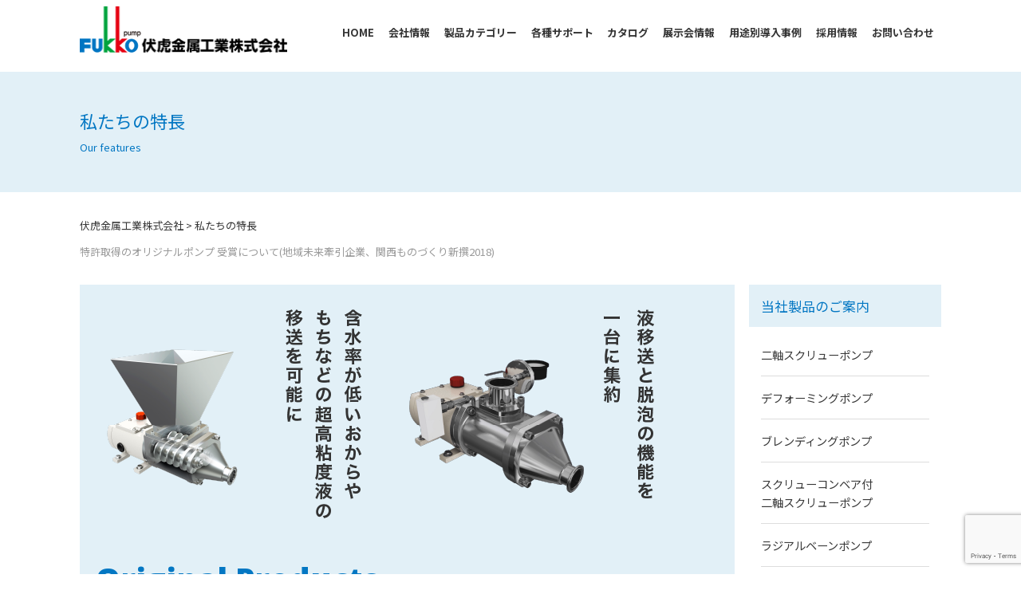

--- FILE ---
content_type: text/html; charset=UTF-8
request_url: https://www.fukko.com/feature/
body_size: 14485
content:
<!doctype html>
<html>
<head>
<meta charset="utf-8">
<meta http-equiv="content-language" content="ja">
<meta name="viewport" content="width=device-width, initial-scale=1">
<link rel="stylesheet" type="text/css" media="screen,print" href="https://www.fukko.com/wp-content/themes/fukko-kinzoku/css/utility.css?20200825-1">
<link rel="stylesheet" type="text/css" media="screen,print" href="https://www.fukko.com/wp-content/themes/fukko-kinzoku/css/style.css?20251105">
<link rel="stylesheet" type="text/css" media="screen,print" href="https://www.fukko.com/wp-content/themes/fukko-kinzoku/css/products.css?20251105">
<!-- Google Tag Manager --> 
<script>(function(w,d,s,l,i){w[l]=w[l]||[];w[l].push({'gtm.start':
new Date().getTime(),event:'gtm.js'});var f=d.getElementsByTagName(s)[0],
j=d.createElement(s),dl=l!='dataLayer'?'&l='+l:'';j.async=true;j.src=
'https://www.googletagmanager.com/gtm.js?id='+i+dl;f.parentNode.insertBefore(j,f);
})(window,document,'script','dataLayer','GTM-KTSGWMD');</script> 
<!-- End Google Tag Manager --> 
<script src="https://code.jquery.com/jquery-3.5.1.min.js"></script>
<meta name="google-site-verification" content="yLNOK3J0l9risS_OlniSrCCauJIVZxnPA2fH3uvfx5Y" />
<script src="https://www.fukko.com/wp-content/themes/fukko-kinzoku/js/index.js"></script>
<link href="https://fonts.googleapis.com/css2?family=Open+Sans:wght@800&display=swap" rel="stylesheet">
<link href="https://fonts.googleapis.com/icon?family=Material+Icons%7CMaterial+Icons+Outlined" rel="stylesheet">
<link rel="shortcut icon" href="https://www.fukko.com/wp-content/themes/fukko-kinzoku/img/favicon.ico" />
<link rel="apple-touch-icon" href="https://www.fukko.com/wp-content/themes/fukko-kinzoku/img/apple-touch-icon.png" />
<meta name="apple-mobile-web-app-title" content="伏虎金属工業">
<meta name="msvalidate.01" content="B940C8D1D5E0576110E4D3031F5C2B3E" />

<script>
jQuery(function(){
    var windowWidth = $(window).width();
    var headerHight = 120; 
    jQuery('a[href^="#"]').click(function() {
    var speed = 1000;
    var href= jQuery(this).attr("href");
    var target = jQuery(href == "#" || href == "" ? 'html' : href);
    var position = target.offset().top-headerHight;
    jQuery('body,html').animate({scrollTop:position}, speed, 'swing');
    return false;
   });
});		
 

	
$(document).ready(function(){
    
    $(window).on("scroll", function() {
        if ($(this).scrollTop() > 2000) {
            $(".following-nav-initial").addClass("following-nav");
        } else {
            $(".following-nav-initial").removeClass("following-nav");
        }
        scrollHeight = $(document).height(); //ドキュメントの高さ 
        scrollPosition = $(window).height() + $(window).scrollTop(); //現在地 
        footHeight = $(".footer-contact").innerHeight(); //footerの高さ（＝止めたい位置）
        if ( scrollHeight - scrollPosition  <= footHeight ) { //ドキュメントの高さと現在地の差がfooterの高さ以下になったら
            $(".following-nav").addClass('following-end');
        } else { //それ以外の場合は
            $(".following-nav").removeClass('following-end');
        }
    });
});	
</script> 
<script>
  (function(i,s,o,g,r,a,m){i['GoogleAnalyticsObject']=r;i[r]=i[r]||function(){
  (i[r].q=i[r].q||[]).push(arguments)},i[r].l=1*new Date();a=s.createElement(o),
  m=s.getElementsByTagName(o)[0];a.async=1;a.src=g;m.parentNode.insertBefore(a,m)
  })(window,document,'script','https://www.google-analytics.com/analytics.js','ga');

  ga('create', 'UA-106463834-1', 'auto');
  ga('send', 'pageview');

</script>
<link rel="preconnect" href="https://fonts.googleapis.com">
<link rel="preconnect" href="https://fonts.gstatic.com" crossorigin>
<link href="https://fonts.googleapis.com/css2?family=Noto+Sans+JP:wght@100..900&display=swap" rel="stylesheet">	

<!-- スキーマ情報入力 -->

<!-- Google tag (gtag.js) --> <script async src="https://www.googletagmanager.com/gtag/js?id=G-73D76SBVKY"></script> <script> window.dataLayer = window.dataLayer || []; function gtag(){dataLayer.push(arguments);} gtag('js', new Date()); gtag('config', 'G-73D76SBVKY'); </script> 
<script type="text/javascript">
    (function(c,l,a,r,i,t,y){
        c[a]=c[a]||function(){(c[a].q=c[a].q||[]).push(arguments)};
        t=l.createElement(r);t.async=1;t.src="https://www.clarity.ms/tag/"+i;
        y=l.getElementsByTagName(r)[0];y.parentNode.insertBefore(t,y);
    })(window, document, "clarity", "script", "b5h13w94wj");
</script>

		<!-- All in One SEO 4.8.2 - aioseo.com -->
		<title>私たちの特長 製品開発にかける想いと歩み 伏虎金属工業</title>
	<meta name="description" content="伏虎金属工業の製品開発にかける想い、歩み、受注から納品までの流れをご紹介します。" />
	<meta name="robots" content="max-image-preview:large" />
	<link rel="canonical" href="https://www.fukko.com/feature/" />
	<meta name="generator" content="All in One SEO (AIOSEO) 4.8.2" />
		<meta property="og:locale" content="ja_JP" />
		<meta property="og:site_name" content="FUKKO 伏虎金属工業株式会社" />
		<meta property="og:type" content="article" />
		<meta property="og:title" content="私たちの特長 製品開発にかける想いと歩み 伏虎金属工業" />
		<meta property="og:description" content="伏虎金属工業の製品開発にかける想い、歩み、受注から納品までの流れをご紹介します。" />
		<meta property="og:url" content="https://www.fukko.com/feature/" />
		<meta property="article:published_time" content="2020-07-15T08:17:06+00:00" />
		<meta property="article:modified_time" content="2020-10-15T09:18:50+00:00" />
		<meta name="twitter:card" content="summary" />
		<meta name="twitter:title" content="私たちの特長 製品開発にかける想いと歩み 伏虎金属工業" />
		<meta name="twitter:description" content="伏虎金属工業の製品開発にかける想い、歩み、受注から納品までの流れをご紹介します。" />
		<script type="application/ld+json" class="aioseo-schema">
			{"@context":"https:\/\/schema.org","@graph":[{"@type":"BreadcrumbList","@id":"https:\/\/www.fukko.com\/feature\/#breadcrumblist","itemListElement":[{"@type":"ListItem","@id":"https:\/\/www.fukko.com\/#listItem","position":1,"name":"\u5bb6","item":"https:\/\/www.fukko.com\/","nextItem":{"@type":"ListItem","@id":"https:\/\/www.fukko.com\/feature\/#listItem","name":"\u79c1\u305f\u3061\u306e\u7279\u9577"}},{"@type":"ListItem","@id":"https:\/\/www.fukko.com\/feature\/#listItem","position":2,"name":"\u79c1\u305f\u3061\u306e\u7279\u9577","previousItem":{"@type":"ListItem","@id":"https:\/\/www.fukko.com\/#listItem","name":"\u5bb6"}}]},{"@type":"Organization","@id":"https:\/\/www.fukko.com\/#organization","name":"FUKKO \u4f0f\u864e\u91d1\u5c5e\u5de5\u696d\u682a\u5f0f\u4f1a\u793e","url":"https:\/\/www.fukko.com\/"},{"@type":"WebPage","@id":"https:\/\/www.fukko.com\/feature\/#webpage","url":"https:\/\/www.fukko.com\/feature\/","name":"\u79c1\u305f\u3061\u306e\u7279\u9577 \u88fd\u54c1\u958b\u767a\u306b\u304b\u3051\u308b\u60f3\u3044\u3068\u6b69\u307f \u4f0f\u864e\u91d1\u5c5e\u5de5\u696d","description":"\u4f0f\u864e\u91d1\u5c5e\u5de5\u696d\u306e\u88fd\u54c1\u958b\u767a\u306b\u304b\u3051\u308b\u60f3\u3044\u3001\u6b69\u307f\u3001\u53d7\u6ce8\u304b\u3089\u7d0d\u54c1\u307e\u3067\u306e\u6d41\u308c\u3092\u3054\u7d39\u4ecb\u3057\u307e\u3059\u3002","inLanguage":"ja","isPartOf":{"@id":"https:\/\/www.fukko.com\/#website"},"breadcrumb":{"@id":"https:\/\/www.fukko.com\/feature\/#breadcrumblist"},"datePublished":"2020-07-15T17:17:06+09:00","dateModified":"2020-10-15T18:18:50+09:00"},{"@type":"WebSite","@id":"https:\/\/www.fukko.com\/#website","url":"https:\/\/www.fukko.com\/","name":"FUKKO \u4f0f\u864e\u91d1\u5c5e\u5de5\u696d\u682a\u5f0f\u4f1a\u793e","inLanguage":"ja","publisher":{"@id":"https:\/\/www.fukko.com\/#organization"}}]}
		</script>
		<!-- All in One SEO -->

<link rel='dns-prefetch' href='//s.w.org' />
<link rel='stylesheet' id='wp-block-library-css'  href='https://www.fukko.com/wp-includes/css/dist/block-library/style.min.css?ver=5.7.2' type='text/css' media='all' />
<link rel='stylesheet' id='wp-members-css'  href='https://www.fukko.com/wp-content/plugins/wp-members/assets/css/forms/generic-no-float.min.css?ver=3.5.3' type='text/css' media='all' />
<link rel="https://api.w.org/" href="https://www.fukko.com/wp-json/" /><link rel="alternate" type="application/json" href="https://www.fukko.com/wp-json/wp/v2/pages/277" /><link rel="EditURI" type="application/rsd+xml" title="RSD" href="https://www.fukko.com/xmlrpc.php?rsd" />
<link rel="wlwmanifest" type="application/wlwmanifest+xml" href="https://www.fukko.com/wp-includes/wlwmanifest.xml" /> 
<meta name="generator" content="WordPress 5.7.2" />
<link rel='shortlink' href='https://www.fukko.com/?p=277' />
<link rel="alternate" type="application/json+oembed" href="https://www.fukko.com/wp-json/oembed/1.0/embed?url=https%3A%2F%2Fwww.fukko.com%2Ffeature%2F" />
<link rel="alternate" type="text/xml+oembed" href="https://www.fukko.com/wp-json/oembed/1.0/embed?url=https%3A%2F%2Fwww.fukko.com%2Ffeature%2F&#038;format=xml" />
<meta name="cdp-version" content="1.5.0" /><style type="text/css">
.mw_wp_form .error-message { display: none; }
.mw_wp_form_error .error-message { display: inline-block; color: #E60012; }
</style>
<script>
jQuery(function() {
	if( $( '.mw_wp_form .error' ).length ) {
		$( '.mw_wp_form' ).addClass( 'mw_wp_form_error' );
	}
});
</script>
</head>
<body data-rsssl=1 >
<!-- Google Tag Manager (noscript) -->
<noscript>
<iframe src="https://www.googletagmanager.com/ns.html?id=GTM-KTSGWMD"
height="0" width="0" style="display:none;visibility:hidden"></iframe>
</noscript>
<!-- End Google Tag Manager (noscript) -->
<div class="wrapper">

<!-- 計測用 <div class="footHeight-num" style="position: fixed;bottom: 0;right: 0;"></div> -->

<div class="header-bg">
  <header>
    <p><a href="https://www.fukko.com"><img src="https://www.fukko.com/wp-content/themes/fukko-kinzoku/img/common/logo.png" width="260" height="58" alt="伏虎金属工業株式会社 FUKKO"/></a></p>
    <ul class="megamenu">
  <li><a href="https://www.fukko.com">HOME</a></li>
  <li class="hover-company">会社情報
    <div class="menu-company">
      <div>
        <div><img src="https://www.fukko.com/wp-content/themes/fukko-kinzoku/img/common/menu-company.jpg" width="" alt="本社外観"/></div>
        <ul>
          <li><a href="https://www.fukko.com/company/">会社概要<span class="material-icons">keyboard_arrow_right</span></a></li>
          <li><a href="https://www.fukko.com/company/#enkaku">沿革<span class="material-icons">keyboard_arrow_right</span></a></li>
          <li><a href="https://www.fukko.com/company/#setsubi">主な保有設備<span class="material-icons">keyboard_arrow_right</span></a></li>
          <li><a href="https://www.fukko.com/company/#suppliers">主な取引先<span class="material-icons">keyboard_arrow_right</span></a></li>
          <li><a href="https://www.fukko.com/feature/">私たちの特長<span class="material-icons">keyboard_arrow_right</span></a></li>
        </ul>
      </div>
    </div>
  </li>
  <li class="hover-product">製品カテゴリー
    <div class="menu-product">
      <ul>
        <li><a href="https://www.fukko.com/products/screw/"><img src="https://www.fukko.com/wp-content/themes/fukko-kinzoku/img/common/menu-product1.png" width="" alt="二軸スクリューポンプ"/><br>
          <strong>二軸スクリューポンプ</strong><br>
          多様な流体を傷めずにスムーズに移送！<br>
          驚異の3600回転でＣＩＰ洗浄を実現<br>
          高濃度スラリー液の移送に最適！</a></li>
        <li><a href="https://www.fukko.com/products/vq/"><img src="https://www.fukko.com/wp-content/themes/fukko-kinzoku/img/common/menu-product2.png" width="" alt="デフォーミングポンプ"/><br>
          <strong>デフォーミングポンプ</strong><br>
          液送と脱泡を同時に実現！<br>
          非接触でありながら-10ｍの高自吸力<br>
          メカニカルシールのないポンプ</a></li>
        <li><a href="https://www.fukko.com/products/bq/"><img src="https://www.fukko.com/wp-content/themes/fukko-kinzoku/img/common/menu-product3.png" width="" alt="ブレンディングポンプ"/><br>
          <strong>ブレンディングポンプ</strong><br>
          複数の液体を移送しながら混合できる！<br>
          生産リードタイムを大幅短縮<br>
          プロセスの簡素化でコストダウンを実現</a></li>
        <li><a href="https://www.fukko.com/products/sqw"><img src="https://www.fukko.com/wp-content/themes/fukko-kinzoku/img/common/menu-product4.png" width="" alt="スクリューコンベア付 二軸スクリューポンプ"/><br>
          <strong>スクリューコンベア付<br>
          二軸スクリューポンプ</strong><br>
          超高粘度液やケーキ状物質の移送に最適！<br>
          吸入口は変幻自在</a></li>
        <li><a href="https://www.fukko.com/products/radialvane/"><img src="https://www.fukko.com/wp-content/themes/fukko-kinzoku/img/common/menu-product5.png" width="" alt="ラジアルベーンポンプ"/><br>
          <strong>ラジアルベーンポンプ</strong><br>
          耐久性・耐摩耗度が向上！<br>
          呼び水不要の完全自吸式！<br>
          ドラム缶の底の底まで</a></li>
        <li><a href="https://www.fukko.com/products/small-radialvane/"><img src="https://www.fukko.com/wp-content/themes/fukko-kinzoku/img/common/menu-product6.png" width="" alt="小型ラジアルベーンポンプ"/><br>
          <strong>小型ラジアルベーンポンプ</strong><br>
          工具不要のカンタン分解・洗浄！<br>
          分解・洗浄時間を大幅短縮</a></li>
        <!--<li><a href="https://www.fukko.com/products/radialrubber"><img src="https://www.fukko.com/wp-content/themes/fukko-kinzoku/img/common/menu-product7.png?20200911" width="" alt="ラジアルラバーポンプ"/><br>
          <strong>ラジアルラバーポンプ</strong><br>
          スラリー混入や粘性のある液もOK！<br>
          シンプル構造でメンテナンスも簡単</a></li>-->
      </ul>
    </div>
  </li>
  <li class="hover-support">各種サポート
    <div class="menu-support">
      <ul>
        <!--<li><a href="https://www.fukko.com/contact/inquiry"><span class="material-icons">mail_outline</span>お問い合わせフォーム</a></li>-->
        <li><a href="https://www.fukko.com/contact/estimate/"><span class="material-icons">payments</span>見積もり照会</a></li>
        <li><a href="https://www.fukko.com/download/"><span class="material-icons">architecture</span>CADダウンロード</a></li>
        <li><a href="https://www.fukko.com/faq/"><span class="material-icons">help_outline</span>よくあるご質問</a></li>
        <li><a href="https://www.fukko.com/registration/"><span class="material-icons">how_to_reg</span>お客様登録フォーム</a></li>
        <li><a href="https://www.fukko.com/movie/"><span class="material-icons">slideshow</span>製品動画一覧</a></li>
        
        <!--<li><a href="https://www.fukko.com/topics/"><span class="material-icons">business</span>展示会情報</a></li>-->
      </ul>
      <div>
        <p>ご相談窓口【日本全国対応可】</p>
        <div>
          <p class="mb20"><span>本社</span>TEL:073-424-8155  FAX:073-426-0710<span>東京</span>TEL:03-3553-0351  FAX:03-3553-0352</p>
          <p>お客様が安心して当社製品をご検討・ご利用いただけますよう、当社ではご検討中のお客様、製品をご利用中のお客様へ、万全のサポートを提供いたしております。<br>
            どうぞご遠慮なく当社担当者までお問い合わせください。</p>
        </div>
      </div>
    </div>
  </li>
  <li class="hover-catalog">カタログ
    <div class="menu-catalog">
      <ul>
        <li><a href="https://www.fukko.com/catalog/"><span class="material-icons">description</span>カタログダウンロード</a></li>
        <li><a href="https://www.fukko.com/contact/catalog/"><span class="material-icons">drafts</span>カタログ請求</a></li>
      </ul>
    </div>
  </li>
  <li class="hover-exhibition">展示会情報
    <div class="menu-exhibition">
      <div>
        <div>
          <p><a href="https://www.fukko.com/webexhibition/"><img src="https://www.fukko.com/wp-content/themes/fukko-kinzoku/img/common/menu-exhibition.jpg?20220620-1" width="" alt="WEB展示会"/></a></p>
          <p><a href="https://www.fukko.com/webexhibition/">WEB展示会<span class="material-icons">keyboard_arrow_right</span></a></p>
        </div>
        <ul>
          <li><a href="https://www.fukko.com/topics/">展示会情報一覧<span class="material-icons">keyboard_arrow_right</span></a></li>
        </ul>
      </div>
    </div>
  </li>
  <li class="hover-example">用途別導入事例
    <div class="menu-example">
      <ul>
        <li class="hover-chemical"><a href="https://www.fukko.com/example/chemical/"><img src="https://www.fukko.com/wp-content/themes/fukko-kinzoku/img/common/menu-case1.jpg" width="" alt="化学"/><br>
          化学</a>
          <div class="menu-chemical">
            <div>
              <p class="menu-exattl">化学分野における導入事例一覧</p>
              <ul class="menu-exalist">
                <li><a href="https://www.fukko.com/example/chemical/ipa40％mcv60％/">IPA40％＋MCV60％<i class="material-icons">keyboard_arrow_right</i></a></li>
<li>アクリル系紫外線硬化モノマー</li>
<li>アセトン</li>
<li>アミノ酸</li>
<li>アミン酸</li>
<li><a href="https://www.fukko.com/example/chemical/alcohol/">アルコール<i class="material-icons">keyboard_arrow_right</i></a></li>
<li>アルミナスラリー</li>
<li><a href="https://www.fukko.com/example/chemical/isopropylalcohol-aluminumslurry/">イソプロピルアルコール＆アルミニウムスラリー<i class="material-icons">keyboard_arrow_right</i></a></li>
<li>ウレタン樹脂</li>
<li>A重油</li>
<li>MIBK</li>
<li>エタノール</li>
<li>エチレングリコール</li>
<li><a href="https://www.fukko.com/example/chemical/epoxyresin-filler/">エポキシ樹脂<i class="material-icons">keyboard_arrow_right</i></a></li>
<li>エマルジョン液</li>
<li>オイル</li>
<li>カーボンスラリー</li>
<li>カーボンブラック</li>
<li>界面活性剤</li>
<li>ガソリン</li>
<li>苛性ソーダ</li>
<li>キシレン</li>
<li>クエン酸（25％）</li>
<li><a href="https://www.fukko.com/example/chemical/grease/">グリス<i class="material-icons">keyboard_arrow_right</i></a></li>
<li><a href="https://www.fukko.com/example/chemical/grease-raw-material/">グリス原料<i class="material-icons">keyboard_arrow_right</i></a></li>
<li>グリセリン</li>
<li>珪藻土スラリー</li>
<li>軽油</li>
<li>ケトン類</li>
<li>光学フィルム用原料</li>
<li>香料</li>
<li>コーティング剤</li>
<li>サイジング</li>
<li>酢酸</li>
<li>酢酸エチル</li>
<li>酸化アルミニウム</li>
<li><a href="https://www.fukko.com/example/chemical/chromium-liquid/">三価クロム液<i class="material-icons">keyboard_arrow_right</i></a></li>
<li><a href="https://www.fukko.com/example/chemical/titanium-oxide-slurry/">酸化チタンスラリー（1）<i class="material-icons">keyboard_arrow_right</i></a></li>
<li><a href="https://www.fukko.com/example/chemical/titanium-oxide-slurry2/">酸化チタンスラリー（2）<i class="material-icons">keyboard_arrow_right</i></a></li>
<li>し尿凝縮液</li>
<li>消石灰水</li>
<li>ジェット燃料</li>
<li><a href="https://www.fukko.com/example/chemical/gel/">ジェル<i class="material-icons">keyboard_arrow_right</i></a></li>
<li>柔軟剤</li>
<li><a href="https://www.fukko.com/example/chemical/detergent/">樹脂溶液・洗浄用溶剤<i class="material-icons">keyboard_arrow_right</i></a></li>
<li><a href="https://www.fukko.com/example/chemical/vegetable-fiber/">植物繊維<i class="material-icons">keyboard_arrow_right</i></a></li>
<li><a href="https://www.fukko.com/example/chemical/zirconia-slurry/">ジルコニアスラリー<i class="material-icons">keyboard_arrow_right</i></a></li>
<li>水酸化カルシウム</li>
<li>水酸化テトラエチレンアンモニウム</li>
<li><a href="https://www.fukko.com/example/chemical/oil-and-fat/">水溶性油脂<i class="material-icons">keyboard_arrow_right</i></a></li>
<li><a href="https://www.fukko.com/example/chemical/slurry-liquid/">スラリー液<i class="material-icons">keyboard_arrow_right</i></a></li>
<li>セラミックスラリー</li>
<li>染色液</li>
<li>耐火材</li>
<li>タンパク</li>

<li>DCPD</li>
<li>DOP</li>
<li>動物油</li>
<li>灯油</li>
<li>トリポリリン酸ソーダ</li>
<li>難燃剤</li>
<li><a href="https://www.fukko.com/example/chemical/pesticide/">農薬原料<i class="material-icons">keyboard_arrow_right</i></a></li>
<li><a href="https://www.fukko.com/example/chemical/concentrated-sulfuric-acid-pitch/">濃硫酸ピッチ<i class="material-icons">keyboard_arrow_right</i></a></li>
<li>糊接着剤</li>
<li>バイオマス</li>
<li>廃油</li>
<li>培養液</li>
<li>発泡スチロール混合液</li>
<li>B重油</li>
<li>PEG半導体加工液</li>
<li>フェノール</li>
<li>浮上油</li>
<li>ぶどう糖</li>
<li>プロピレングリコール</li>
<li>プロポリス</li>
<li>ホットメルト</li>
<li>ポリマー</li>
<li><a href="https://www.fukko.com/example/chemical/polymer-solution/">ポリマー溶液<i class="material-icons">keyboard_arrow_right</i></a></li>
<li>ポリミドワニス</li>
<li>マンガン</li>
<li>メタノール</li>
<li>メチルエチルケトン</li>
<li><a href="https://www.fukko.com/example/chemical/wood-fiber-organic-solvent/">木質繊維＋有機溶媒<i class="material-icons">keyboard_arrow_right</i></a></li>
<li>木工ボンド</li>
<li><a href="https://www.fukko.com/example/chemical/organic-solvent/">有機溶剤<i class="material-icons">keyboard_arrow_right</i></a></li>
<li><a href="https://www.fukko.com/example/chemical/solvent-ipa/">溶剤/IPA<i class="material-icons">keyboard_arrow_right</i></a></li>
<li><a href="https://www.fukko.com/example/chemical/varnish-with-solvent/">溶剤入りワニス<i class="material-icons">keyboard_arrow_right</i></a></li>
<li>ラテックス</li>
<li>リン酸</li>
<li>ワセリン</li>              </ul>
              <p>文字に色がついた液名には導入事例のご紹介ページがございます。クリックしてご覧下さい。</p>
            </div>
          </div>
        </li>
        <li class="hover-food"><a href="https://www.fukko.com/example/food"><img src="https://www.fukko.com/wp-content/themes/fukko-kinzoku/img/common/menu-case2.jpg" width="" alt="食品"/><br>
          食品</a>
          <div class="menu-food">
            <div>
              <p class="menu-exattl">食品分野における導入事例一覧</p>
              <ul class="menu-exalist">
                <li>アイスクリーム</li>
<li><a href="https://www.fukko.com/example/food/amazake-1/">甘酒（1）<i class="material-icons">keyboard_arrow_right</i></a></li>
<li><a href="https://www.fukko.com/example/food/amazake-2/">甘酒（2）<i class="material-icons">keyboard_arrow_right</i></a></li>
<li>あんこ</li>
<li>杏仁豆腐</li>
<li>いちご</li>
<li>ウイスキー</li>
<li>ウスターソース</li>
<li>うどんスープ</li>
<li>うなぎのたれ</li>
<li>梅酒</li>
<li><a href="https://www.fukko.com/example/food/liquid-egg/">液卵<i class="material-icons">keyboard_arrow_right</i></a></li>
<li>おかしの香料</li>
<li><a href="https://www.fukko.com/example/food/okara/">おから<i class="material-icons">keyboard_arrow_right</i></a></li>
<li><a href="https://www.fukko.com/example/food/defrosted-meat/">解凍肉<i class="material-icons">keyboard_arrow_right</i></a></li>
<li>柿しぶ</li>
<li><a href="https://www.fukko.com/example/food/fruit-peach-strawberry/">果実（桃・いちご）<i class="material-icons">keyboard_arrow_right</i></a></li>
<li>果汁100％ジュース</li>
<li>果汁原料</li>
<li>カスタードクリーム</li>
<li>カット玉ねぎ</li>
<li>カット桃</li>
<li>からあげ粉</li>
<li><a href="https://www.fukko.com/example/food/curry/">カレー<i class="material-icons">keyboard_arrow_right</i></a></li>
<li><a href="https://www.fukko.com/example/food/curry-roux/">カレールー<i class="material-icons">keyboard_arrow_right</i></a></li>
<li>かん水</li>
<li>ガムシロップ</li>
<li>キャラメル</li>
<li>キャンディー</li>
<li><a href="https://www.fukko.com/example/food/fish-oil-steam-caustic-soda/">魚油、蒸気＋苛性ソーダ<i class="material-icons">keyboard_arrow_right</i></a></li>
<li>クッキー生地</li>
<li>コーヒー粕</li>
<li><a href="https://www.fukko.com/example/food/sesame-oil-diatomaceous-earth/">ごま油＋珪藻土<i class="material-icons">keyboard_arrow_right</i></a></li>
<li><a href="https://www.fukko.com/example/food/corn/">コーン<i class="material-icons">keyboard_arrow_right</i></a></li>
<li>コーンスターチ</li>
<li>コンニャク糊</li>
<li>呉</li>
<li>酒</li>
<li>サラダオイル</li>
<li>塩麹</li>
<li>塩水</li>
<li>シャーベット</li>
<li><a href="https://www.fukko.com/example/food/soy-sauce-moromi/">醤油もろみ<i class="material-icons">keyboard_arrow_right</i></a></li>
<li>食品添加物</li>
<li>植物油</li>
<li>すりおろし人参</li>
<li><a href="https://www.fukko.com/example/food/gelatin/">ゼラチン<i class="material-icons">keyboard_arrow_right</i></a></li>
<li>ゼリー</li>
<li>ソフトクリーム</li>
<li>大根おろし</li>
<li><a href="https://www.fukko.com/example/food/soybean-water/">大豆＋水<i class="material-icons">keyboard_arrow_right</i></a></li>
<li>チーズ</li>
<li>チップ入りタレ</li>
<li><a href="https://www.fukko.com/example/food/tea-leaf/">茶葉<i class="material-icons">keyboard_arrow_right</i></a></li>
<li><a href="https://www.fukko.com/example/food/chocolate/">チョコレート<i class="material-icons">keyboard_arrow_right</i></a></li>
<li>佃煮</li>
<li>澱粉</li>
<li>豆乳</li>
<li>豆腐原料</li>
<li>とろろ</li>
<li>菜種油</li>
<li>生呉</li>
<li>煮物</li>
<li>煮呉</li>
<li>練り物</li>
<li>麦芽</li>
<li>バター原料</li>
<li>バッター液</li>
<li><a href="https://www.fukko.com/example/food/bread/">パン生地<i class="material-icons">keyboard_arrow_right</i></a></li>
<li>ビスケット生地</li>
<li>ピクルス</li>
<li>プリン</li>
<li>ホイップクリーム</li>
<li>ポテトサラダ</li>
<li><a href="https://www.fukko.com/example/food/tuna-surimi/">まぐろのすり身<i class="material-icons">keyboard_arrow_right</i></a></li>
<li>みかんパルプ</li>
<li>ミネストローネ</li>
<li><a href="https://www.fukko.com/example/food/minced-meat/">ミンチ肉<i class="material-icons">keyboard_arrow_right</i></a></li>
<li>明太子</li>
<li>もち</li>
<li>もろみ</li>
<li>モンブラン</li>
<li>野菜片</li>
<li>ゆで卵</li>
<li>流動食</li>
<li>ローヤルゼリー</li>
              </ul>
              <p>文字に色がついた液名には導入事例のご紹介ページがございます。クリックしてご覧下さい。</p>
            </div>
          </div>
        </li>
        <li class="hover-liquid"><a href="https://www.fukko.com/example/liquid"><img src="https://www.fukko.com/wp-content/themes/fukko-kinzoku/img/common/menu-case3.jpg" width="" alt="調味液"/><br>
          調味液</a>
          <div class="menu-liquid">
            <div>
              <p class="menu-exattl">調味液分野における導入事例一覧</p>
              <ul class="menu-exalist">
                <li><a href="https://www.fukko.com/example/liquid/liquid-seasoning/">液体調味液<i class="material-icons">keyboard_arrow_right</i></a></li>
<li>液糖</li>
<li>液みそ</li>
<li>からし</li>
<li>魚介ダシ</li>
<li>ケチャップ</li>
<li><a href="https://www.fukko.com/example/liquid/sesame-dressing/">ゴマドレッシング<i class="material-icons">keyboard_arrow_right</i></a></li>
<li>砂糖醤油</li>
<li>生姜</li>
<li><a href="https://www.fukko.com/example/liquid/soy-sauce/">醤油<i class="material-icons">keyboard_arrow_right</i></a></li>
<li><a href="https://www.fukko.com/example/liquid/syrup/">シロップ<i class="material-icons">keyboard_arrow_right</i></a></li>
<li>ジャム</li>
<li>酢</li>
<li>ソース</li>
<li><a href="https://www.fukko.com/example/liquid/sauce/">タレ<i class="material-icons">keyboard_arrow_right</i></a></li>
<li>糖蜜</li>
<li>トマトソース</li>
<li><a href="https://www.fukko.com/example/liquid/tomato-paste/">トマトペースト<i class="material-icons">keyboard_arrow_right</i></a></li>
<li>とんかつソース</li>
<li>ドレッシング</li>
<li>にんにくペースト</li>
<li>はちみつ</li>
<li>梅肉</li>
<li>パスタソース</li>
<li>ピューレ</li>
<li>マスタード</li>
<li>マヨネーズ</li>
<li>水飴</li>
<li><a href="https://www.fukko.com/example/liquid/miso/">味噌<i class="material-icons">keyboard_arrow_right</i></a></li>
<li>みりん+料理酒</li>
<li>わさび</li>              </ul>
              <p>文字に色がついた液名には導入事例のご紹介ページがございます。クリックしてご覧下さい。</p>
            </div>
          </div>
        </li>
        <li class="hover-medical"><a href="https://www.fukko.com/example/medical/"><img src="https://www.fukko.com/wp-content/themes/fukko-kinzoku/img/common/menu-case4.jpg" width="" alt="医薬・化粧品"/><br>
          医薬・化粧品</a>
          <div class="menu-medical">
            <div>
              <p class="menu-exattl">医薬・化粧品分野における導入事例一覧</p>
              <ul class="menu-exalist">
                <li><a href="https://www.fukko.com/example/medical/medicinal-jelly/">医薬用ゼリー<i class="material-icons">keyboard_arrow_right</i></a></li>
<li><a href="https://www.fukko.com/example/medical/cream/">クリーム他<i class="material-icons">keyboard_arrow_right</i></a></li>
<li><a href="https://www.fukko.com/example/medical/cleansing-gel/">クレンジングジェル<i class="material-icons">keyboard_arrow_right</i></a></li>
<li><a href="https://www.fukko.com/example/medical/makeup-cream/">化粧クリーム（1）<i class="material-icons">keyboard_arrow_right</i></a></li>
<li><a href="https://www.fukko.com/example/medical/makeup-cream2/">化粧クリーム（2）<i class="material-icons">keyboard_arrow_right</i></a></li>
<li>懸濁液</li>
<li>湿布剤</li>
<li>ジェル</li>
<li><a href="https://www.fukko.com/example/medical/shampoo/">シャンプー<i class="material-icons">keyboard_arrow_right</i></a></li>
<li>洗顔クリーム</li>
<li><a href="https://www.fukko.com/example/medical/detergent-softener/">洗剤・柔軟剤<i class="material-icons">keyboard_arrow_right</i></a></li>
<li>軟膏</li>
<li>乳液</li>
<li><a href="https://www.fukko.com/example/medical/tooth-paste/">歯磨き粉<i class="material-icons">keyboard_arrow_right</i></a></li>
<li><a href="https://www.fukko.com/example/medical/compress/">パップ剤<i class="material-icons">keyboard_arrow_right</i></a></li>
<li><a href="https://www.fukko.com/example/medical/toothpaste-handcream/">ハンドクリーム<i class="material-icons">keyboard_arrow_right</i></a></li>
<li>ボディソープ</li>
<li><a href="https://www.fukko.com/example/medical/eye-drops/">目薬液<i class="material-icons">keyboard_arrow_right</i></a></li>
<li>リンス</li>
<li>ローション</li>              </ul>
              <p>文字に色がついた液名には導入事例のご紹介ページがございます。クリックしてご覧下さい。</p>
            </div>
          </div>
        </li>
        <li class="hover-paper"><a href="https://www.fukko.com/example/paper/"><img src="https://www.fukko.com/wp-content/themes/fukko-kinzoku/img/common/menu-case5.jpg" width="" alt="製紙・塗料"/><br>
          製紙・塗料</a>
          <div class="menu-paper">
            <div>
              <p class="menu-exattl">製紙・塗料分野における導入事例一覧</p>
              <ul class="menu-exalist">
                <li>アルカリ系塗料</li>
<li>印刷インキ</li>
<li>LV塗料</li>
<li>機能性インキ</li>
<li>グラビアインキ</li>
<li>高粘度着色樹脂</li>
<li>高濃度パルプスラリー</li>
<li><a href="https://www.fukko.com/example/paper/aqueous-pigment/">水性顔料<i class="material-icons">keyboard_arrow_right</i></a></li>
<li>水性塗料</li>
<li>水溶性蛍光塗料</li>
<li>水溶性切削液</li>
<li><a href="https://www.fukko.com/example/paper/cellulose/">セルロース<i class="material-icons">keyboard_arrow_right</i></a></li>
<li>ダイヤモンドスラリー</li>
<li><a href="https://www.fukko.com/example/paper/low-water-content-additive/">低含水率添加剤<i class="material-icons">keyboard_arrow_right</i></a></li>
<li><a href="https://www.fukko.com/example/paper/paint/">塗料<i class="material-icons">keyboard_arrow_right</i></a></li>
<li>塗料プライマー</li>
<li><a href="https://www.fukko.com/example/paper/pulp-material/">パルプ原料<i class="material-icons">keyboard_arrow_right</i></a></li>
<li>ビスコース</li>
<li><a href="https://www.fukko.com/example/paper/plating-solution/">メッキ液<i class="material-icons">keyboard_arrow_right</i></a></li>
<li>UV塗料</li>
<li>レジストインキ</li>              </ul>
              <p>文字に色がついた液名には導入事例のご紹介ページがございます。クリックしてご覧下さい。</p>
            </div>
          </div>
        </li>
        <li class="hover-other"><a href="https://www.fukko.com/example/other/"><img src="https://www.fukko.com/wp-content/themes/fukko-kinzoku/img/common/menu-case6.jpg" width="" alt="その他"/><br>
          その他</a>
          <div class="menu-paper">
            <div>
              <p class="menu-exattl">その他の分野における導入事例一覧</p>
              <ul class="menu-exalist">
                <li>稲わら+酸</li>
<li><a href="https://www.fukko.com/example/other/high-viscosity-rubber-material/">高粘度ゴム材<i class="material-icons">keyboard_arrow_right</i></a></li>
<li>コンパウンド</li>
<li><a href="https://www.fukko.com/example/other/car-grease/">自動車用グリス<i class="material-icons">keyboard_arrow_right</i></a></li>
<li>食物残渣</li>
<li><a href="https://www.fukko.com/example/other/waste-oil-with-sludge/">スラッジ入り廃油<i class="material-icons">keyboard_arrow_right</i></a></li>
<li>脱水汚泥</li>
<li>脱水ケーキ</li>
<li>タバコの葉</li>
<li>電池材</li>
<li>油脂+骨</li>
              </ul>
              <p>文字に色がついた液名には導入事例のご紹介ページがございます。クリックしてご覧下さい。</p>
            </div>
          </div>
        </li>
      </ul>
    </div>
    <!--<div class="menu-chemical">
		  	<div></div>
		  </div>--> 
    
  </li>
  <li><a href="https://www.fukko.com/recruit/">採用情報</a></li>
	<li><a href="https://www.fukko.com/contact/inquiry/">お問い合わせ</a></li>
</ul>
</ul>
  </header>
</div>
<div class="mv-before">
  <div class="Toggle"><span></span><span></span><span></span>
  <div>menu</div>
</div>
<ul class="sp-menu">
  <li><a href="https://www.fukko.com">HOME</a></li>
  <li class="sp-openbt">会社情報</li>
  <ul>
    <li class="category-ttl"><a href="https://www.fukko.com/company/">会社概要・沿革・保有設備・取引先</a></li>
    <li><a href="https://www.fukko.com/feature/">私たちの特長</a></li>
  </ul>
  <li class="sp-openbt">製品カテゴリー</li>
  <ul>
    <li class="category-ttl"><a href="https://www.fukko.com/products/">製品一覧</a></li>
    <li><a href="https://www.fukko.com/products/screw/">二軸スクリューポンプ</a></li>
    <li><a href="https://www.fukko.com/products/vq/">デフォーミングポンプ</a></li>
    <li><a href="https://www.fukko.com/products/bq/">ブレンディングポンプ</a></li>
    <li><a href="https://www.fukko.com/products/sqw/">二軸スクリューポンプSQWシリーズ</a></li>
    <li><a href="https://www.fukko.com/products/radialvane/">ラジアルベーンポンプ</a></li>
    <li><a href="https://www.fukko.com/products/small-radialvane/">小型ラジアルベーンポンプ スタッドボルト仕様</a></li>
    <!--<li><a href="https://www.fukko.com/products/radialrubber/">ラジアルラバーポンプ</a></li>-->
  </ul>
  <li><a href="https://www.fukko.com/movie/">製品動画一覧</a></li>
  <li class="sp-openbt">各種お問い合わせ・サポート</li>
  <ul>
    <li class="category-ttl"><a href="https://www.fukko.com/contact/">各種お問合せ・サポート一覧</a></li>
    <li><a href="https://www.fukko.com/contact/inquiry/">お問い合わせフォーム</a></li>
    <li><a href="https://www.fukko.com/contact/estimate/">見積照会</a></li>
    <!--<li><a href="https://www.fukko.com/contact/catalog/">カタログのご請求</a></li>
<li><a href="https://www.fukko.com/catalog/">カタログダウンロード</a></li>-->
    <li><a href="https://www.fukko.com/download/">CADデータダウンロード</a></li>
    <li><a href="https://www.fukko.com/registration/">お客様登録フォーム</a></li>
    <li><a href="https://www.fukko.com/faq/">よくある質問（FUKKO Q&A）</a></li>
    <li><a href="https://www.fukko.com/recruit/">採用情報</a></li>
  </ul>
  <li class="sp-openbt">カタログ</li>
  <ul>
    <li><a href="https://www.fukko.com/contact/catalog/">カタログのご請求</a></li>
    <li><a href="https://www.fukko.com/catalog/">カタログダウンロード</a></li>
  </ul>
  <li class="sp-openbt">展示会情報</li>
  <ul>
    <li><a href="https://www.fukko.com/webexhibition/">WEB展示会</a></li>
    <li><a href="https://www.fukko.com/topics/">展示会情報一覧</a></li>
  </ul>
  <li class="sp-openbt">用途別導入事例</li>
  <ul>
    <li class="category-ttl"><a href="https://www.fukko.com/example/">用途別一覧</a></li>
    <li><a href="https://www.fukko.com/example/chemical/">化学分野</a></li>
    <li><a href="https://www.fukko.com/example/food/">食品分野</a></li>
    <li><a href="https://www.fukko.com/example/liquid/">調味液分野</a></li>
    <li><a href="https://www.fukko.com/example/medical/">医薬・化粧品分野</a></li>
    <li><a href="https://www.fukko.com/example/paper/">製紙・塗料分野</a></li>
    <li><a href="https://www.fukko.com/example/other/">その他の分野</a></li>
  </ul>
  <li><a href="https://www.fukko.com/recruit/">採用情報</a></li>
  <li><a href="https://www.fukko.com/privacy/">プライバシーポリシー</a></li>
  <li><a href="https://www.fukko.com/sitemap/">サイトマップ</a></li>
  <li><a href="https://www.fukko.com/english/">ENGLISH SITE</a></li>
</ul></div>

<section class="other-mv">
<div>
<h1>私たちの特長</h1>
<p>Our features</p>
</div>		
</section>

<div class="breadcrumbs" typeof="BreadcrumbList" vocab="https://schema.org/">
    <!-- Breadcrumb NavXT 7.2.0 -->
<span property="itemListElement" typeof="ListItem"><a property="item" typeof="WebPage" title="Go to FUKKO 伏虎金属工業株式会社." href="https://www.fukko.com" class="home" ><span property="name">伏虎金属工業株式会社</span></a><meta property="position" content="1"></span> &gt; <span property="itemListElement" typeof="ListItem"><span property="name" class="post post-page current-item">私たちの特長</span><meta property="url" content="https://www.fukko.com/feature/"><meta property="position" content="2"></span></div>
<h2 class="example-ttl">特許取得のオリジナルポンプ 受賞について(地域未来牽引企業、関西ものづくり新撰2018)</h2>

<div class="sub-page">
<main>
	
<section class="company-bg">
<img src="https://www.fukko.com/wp-content/themes/fukko-kinzoku/img/feature/feature-1.png?20201012" width="" alt="伏虎金属工業 オリジナルポンプの開発" class="feature-1 mb30"/>
<p class="big-eng">Original Products</p>
<h3 class="feature-ttl">「液の移送時に不可能だったことを可能にした」オリジナルポンプの開発</h3>
	
<p class="mb20">これまで様々なお客様からポンプでの移送に困っていると相談を受けてきました。<br>
「部品寿命が短いので維持費がかかっている」、「移送中に液の性質が変化してしまう」、「なるべく人手をかけたくないのに、扱っている液は既存のポンプで移送できないので人力で運ばざるを得ない」「生産性をもっと向上させたい」などなど。<br>
そういったお客様の声に真摯に向き合い、お客様のご期待に沿うべく検討を続ける中で誕生したのが当社のオリジナルポンプです。</p>
<p>これらのオリジナル製品は、開発から現在に至るまで様々なお客様からご要望をいただくことで、日々進化を続けております。<br>お客様のニーズ拡大に合わせ、お客様とともに発展していく。<br>それが我々の強みであり、唯一性となっています。</p>
</p>
</section>
	
<section class="company-bg">
<h3 class="product-ttl">経済産業省より<br class="sp">「地域未来牽引企業」に選定<span class="eng">Award</span></h3>
<img src="https://www.fukko.com/wp-content/themes/fukko-kinzoku/img/feature/feature-2.png" width="" alt="経済産業省より「地域未来牽引企業」に選定" class="mb20"/>
<p>2017年に経済産業省の「地域未来牽引企業」に選定されました。<br>
  これは経済産業省が地域内外の取引実態などを調査し、地域経済への影響力が大きく、成長が見込まれ、地域経済のバリューチェーンの中心的な担い手、および担い手候補である企業が選定されるものです。</p>
</section>
	
<section class="company-bg">
<h3 class="product-ttl">「関西ものづくり新撰2018」に<br class="sp">選定<span class="eng">Award</span></h3>
<img src="https://www.fukko.com/wp-content/themes/fukko-kinzoku/img/feature/feature-3.png" width="" alt="「関西ものづくり新撰2018」に選定" class="mb20"/>
<p>経済産業省 近畿経済産業局の「関西ものづくり新撰2018」にデフォーミングポンプ(脱泡機能付2軸スクリューポンプ(VQ型))が選ばれました。<br>これは、関西の企業が独自に開発した製品・技術の中から「優れた」「売れる」ものが審査により選ばれます。</p>
</section>
	
<section class="company-bg">
<h3 class="product-ttl">お問い合わせから<br class="sp">納品までの流れ<br class="sp"><span class="eng">From inquiry to delivery flow</span></h3>
<img src="https://www.fukko.com/wp-content/themes/fukko-kinzoku/img/feature/feature-4.png" width="" alt="お問い合わせから納品までの流れ" class="mb20"/>
<p>お問い合わせいただきましてから打ち合わせを行い、仕様を決定して見積を提出いたします。<br>
必要に応じて移送テストをご実施いただくことでお客様の課題解決をサポートいたします。<br>
お客様より承認をいただけましたらポンプ製作にとりかかり、納品となります。</p>
</section>	
		
<section class="company-bg">
<h3 class="product-ttl">サービスや製品の品質の国際規格「ISO9001:2005」を取得<span class="eng">ISO9001:2005</span></h3>
<p class="text-ce"><img src="https://www.fukko.com/wp-content/themes/fukko-kinzoku/img/feature/feature-5.jpg" width="" alt="サービスや製品の品質の国際規格「ISO9001:2005」を取得" class="mb20"/></p>
<p>ベーンポンプ、スクリューポンプなどの製造において国際規格ISO9001:2005を取得しており、お客様への製品の品質を高め続けております。</p>
</section>
</main><div class="sidemenu">
	  <h3>当社製品のご案内</h3>
		<ul>
			<li><a href="https://www.fukko.com/products/screw/">二軸スクリューポンプ</a></li>
<li><a href="https://www.fukko.com/products/vq/">デフォーミングポンプ</a></li>
<li><a href="https://www.fukko.com/products/bq/">ブレンディングポンプ</a></li>
<li><a href="https://www.fukko.com/products/sqw/">スクリューコンベア付<br>二軸スクリューポンプ</a></li>
<li><a href="https://www.fukko.com/products/radialvane/">ラジアルベーンポンプ</a></li>
<li><a href="https://www.fukko.com/products/small-radialvane/">小型ラジアルベーンポンプ</a></li>
<!--<li><a href="https://www.fukko.com/products/radialrubber/">ラジアルラバーポンプ</a></li>-->
		</ul>
	<h3>用途別導入事例</h3>
	<dl class="side-case">
		<dt class="toggle-plus toggle-bt1">化学<span class="material-icons">add_box</span></dt>

		<dd>
			<span><i class="material-icons">keyboard_arrow_right</i><a href="https://www.fukko.com/example/chemical/ipa40％mcv60％/">IPA40％＋MCV60％</a></span>
			<span><i class="material-icons">keyboard_arrow_right</i><a href="https://www.fukko.com/example/chemical/alcohol/">アルコール</a></span>
		<span><i class="material-icons">keyboard_arrow_right</i><a href="https://www.fukko.com/example/chemical/isopropylalcohol-aluminumslurry/">イソプロピルアルコール＆アルミニウムスラリー</a></span>
			<span><i class="material-icons">keyboard_arrow_right</i><a href="https://www.fukko.com/example/chemical/epoxyresin-filler/">エポキシ樹脂＋フィラー</a></span>
			<span><i class="material-icons">keyboard_arrow_right</i><a href="https://www.fukko.com/example/chemical/grease/">グリス</a></span>
			<span><i class="material-icons">keyboard_arrow_right</i><a href="https://www.fukko.com/example/chemical/grease-raw-material/">グリス原料</a></span>
			<span><i class="material-icons">keyboard_arrow_right</i><a href="https://www.fukko.com/example/chemical/chromium-liquid/">三価クロム液</a></span>
			<span><i class="material-icons">keyboard_arrow_right</i><a href="https://www.fukko.com/example/chemical/titanium-oxide-slurry/">酸化チタンスラリー（1）</a></span>
			<span><i class="material-icons">keyboard_arrow_right</i><a href="https://www.fukko.com/example/chemical/titanium-oxide-slurry2/">酸化チタンスラリー（2）</a></span>
			
			<span><i class="material-icons">keyboard_arrow_right</i><a href="https://www.fukko.com/example/chemical/gel/">ジェル</a></span>
			
			<span><i class="material-icons">keyboard_arrow_right</i><a href="https://www.fukko.com/example/chemical/vegetable-fiber/">植物繊維</a></span>
			<span><i class="material-icons">keyboard_arrow_right</i><a href="https://www.fukko.com/example/chemical/detergent/">樹脂溶液・洗浄用溶剤</a></span>
				
			<span><i class="material-icons">keyboard_arrow_right</i><a href="https://www.fukko.com/example/chemical/oil-and-fat/">水溶性油脂</a></span>
			<span><i class="material-icons">keyboard_arrow_right</i><a href="https://www.fukko.com/example/chemical/slurry-liquid/">スラリー液</a></span>
			
			<span><i class="material-icons">keyboard_arrow_right</i><a href="https://www.fukko.com/example/chemical/pesticide/">農薬原料</a></span>
			<span><i class="material-icons">keyboard_arrow_right</i><a href="https://www.fukko.com/example/chemical/concentrated-sulfuric-acid-pitch/">濃硫酸ピッチ</a></span>
			<span><i class="material-icons">keyboard_arrow_right</i><a href="https://www.fukko.com/example/chemical/polymer-solution/">ポリマー溶液</a></span>
			<span><i class="material-icons">keyboard_arrow_right</i><a href="https://www.fukko.com/example/chemical/wood-fiber/">木質繊維＋有機溶媒</a></span>
			<span><i class="material-icons">keyboard_arrow_right</i><a href="https://www.fukko.com/example/chemical/organic-solvent/">有機溶剤</a></span>
			<span><i class="material-icons">keyboard_arrow_right</i><a href="https://www.fukko.com/example/chemical/solvent-ipa/">溶剤/IPA</a></span>
			<span><i class="material-icons">keyboard_arrow_right</i><a href="https://www.fukko.com/example/chemical/varnish-with-solvent/">溶剤入りワニス</a></span>
			
		</dd>	
	</dl>
	
	<dl class="side-case">
		<dt class="toggle-plus toggle-bt2">食品<span class="material-icons">add_box</span></dt>
		<dd>
			<span><i class="material-icons">keyboard_arrow_right</i><a href="https://www.fukko.com/example/food/amazake-1/">甘酒（1）</a></span>
			<span><i class="material-icons">keyboard_arrow_right</i><a href="https://www.fukko.com/example/food/amazake-2/">甘酒（2）</a></span>
			<span><i class="material-icons">keyboard_arrow_right</i><a href="https://www.fukko.com/example/food/liquid-egg/">液卵</a></span>
			<span><i class="material-icons">keyboard_arrow_right</i><a href="https://www.fukko.com/example/food/okara/">おから</a></span>
			<span><i class="material-icons">keyboard_arrow_right</i><a href="https://www.fukko.com/example/food/defrosted-meat/">解凍肉</a></span>
			<span><i class="material-icons">keyboard_arrow_right</i><a href="https://www.fukko.com/example/food/fruit-peach-strawberry/">果実（桃・いちご）</a></span>
			<span><i class="material-icons">keyboard_arrow_right</i><a href="https://www.fukko.com/example/food/curry/">カレー</a></span>
			<span><i class="material-icons">keyboard_arrow_right</i><a href="https://www.fukko.com/example/food/curry-roux/">カレールー</a></span>
			<span><i class="material-icons">keyboard_arrow_right</i><a href="https://www.fukko.com/example/food/fish-oil-steam-caustic-soda/">魚油、蒸気＋苛性ソーダ</a></span>
			<span><i class="material-icons">keyboard_arrow_right</i><a href="https://www.fukko.com/example/food/sesame-oil-diatomaceous-earth/">ごま油＋珪藻土</a></span>
			<span><i class="material-icons">keyboard_arrow_right</i><a href="https://www.fukko.com/example/food/corn/">コーン</a></span>
			<span><i class="material-icons">keyboard_arrow_right</i><a href="https://www.fukko.com/example/food/soy-sauce-moromi/">醤油もろみ</a></span>
			<span><i class="material-icons">keyboard_arrow_right</i><a href="https://www.fukko.com/example/food/gelatin/">ゼラチン</a></span>
			<span><i class="material-icons">keyboard_arrow_right</i><a href="https://www.fukko.com/example/food/soybean-water/">大豆＋水</a></span>
			<span><i class="material-icons">keyboard_arrow_right</i><a href="https://www.fukko.com/example/food/tea-leaf/">茶葉</a></span>
			<span><i class="material-icons">keyboard_arrow_right</i><a href="https://www.fukko.com/example/food/chocolate/">チョコレート</a></span>
			<span><i class="material-icons">keyboard_arrow_right</i><a href="https://www.fukko.com/example/food/bread/">パン生地</a></span>
			<span><i class="material-icons">keyboard_arrow_right</i><a href="https://www.fukko.com/example/food/tuna-surimi/">まぐろのすり身</a></span>
			<span><i class="material-icons">keyboard_arrow_right</i><a href="https://www.fukko.com/example/food/minced-meat/">ミンチ肉</a></span>
		</dd>
	</dl>
	
	<dl class="side-case">
		<dt class="toggle-plus toggle-bt3">調味液<span class="material-icons">add_box</span></dt>
		<dd><span><i class="material-icons">keyboard_arrow_right</i><a href="https://www.fukko.com/example/liquid/liquid-seasoning/">液体調味液</a></span>
		<span><i class="material-icons">keyboard_arrow_right</i><a href="https://www.fukko.com/example/liquid/sesame-dressing/">ゴマドレッシング</a></span>
		<span><i class="material-icons">keyboard_arrow_right</i><a href="https://www.fukko.com/example/liquid/soy-sauce/">醤油</a></span>
		<span><i class="material-icons">keyboard_arrow_right</i><a href="https://www.fukko.com/example/liquid/syrup/">シロップ</a></span>
		<span><i class="material-icons">keyboard_arrow_right</i><a href="https://www.fukko.com/example/liquid/sauce/">タレ</a></span>
		<span><i class="material-icons">keyboard_arrow_right</i><a href="https://www.fukko.com/example/liquid/tomato-paste/">トマトペースト</a></span>
		<span><i class="material-icons">keyboard_arrow_right</i><a href="https://www.fukko.com/example/liquid/miso/">味噌</a></span>
		</dd>
	</dl>
		
	<dl class="side-case">
		<dt class="toggle-plus toggle-bt4">医薬・化粧品<span class="material-icons">add_box</span></dt>
		<dd><span><i class="material-icons">keyboard_arrow_right</i><a href="https://www.fukko.com/example/medical/medicinal-jelly/">医薬用ゼリー</a></span>
			<span><i class="material-icons">keyboard_arrow_right</i><a href="https://www.fukko.com/example/medical/cream/">クリーム他</a></span>
			<span><i class="material-icons">keyboard_arrow_right</i><a href="https://www.fukko.com/example/medical/cleansing-gel/">クレンジングジェル</a></span>
			<span><i class="material-icons">keyboard_arrow_right</i><a href="https://www.fukko.com/example/medical/makeup-cream/">化粧クリーム（1）</a></span>
			<span><i class="material-icons">keyboard_arrow_right</i><a href="https://www.fukko.com/example/medical/makeup-cream2/">化粧クリーム（2）</a></span>
			<span><i class="material-icons">keyboard_arrow_right</i><a href="https://www.fukko.com/example/medical/shampoo/">シャンプー</a></span>
			<span><i class="material-icons">keyboard_arrow_right</i><a href="https://www.fukko.com/example/medical/detergent-softener/">洗剤・柔軟剤</a></span>
			<span><i class="material-icons">keyboard_arrow_right</i><a href="https://www.fukko.com/example/medical/tooth-paste/">歯磨き粉</a></span>
			<span><i class="material-icons">keyboard_arrow_right</i><a href="https://www.fukko.com/example/medical/compress/">パップ剤</a></span>
			<span><i class="material-icons">keyboard_arrow_right</i><a href="https://www.fukko.com/example/medical/handcream/">ハンドクリーム</a></span>
			<span><i class="material-icons">keyboard_arrow_right</i><a href="https://www.fukko.com/example/medical/eye-drops/">歯磨き粉</a></span>
		</dd>
	</dl>
		
	<dl class="side-case">
		<dt class="toggle-plus toggle-bt5">製紙・塗料<span class="material-icons">add_box</span></dt>
		<dd>
		<span><i class="material-icons">keyboard_arrow_right</i><a href="https://www.fukko.com/example/paper/resin-solvent/">樹脂・溶剤</a></span>
		<span><i class="material-icons">keyboard_arrow_right</i><a href="https://www.fukko.com/example/paper/aqueous-pigment/">水性顔料</a></span>	
		<span><i class="material-icons">keyboard_arrow_right</i><a href="https://www.fukko.com/example/paper/water-soluble-coating-agent/">水溶性コーティング剤</a></span>
		<span><i class="material-icons">keyboard_arrow_right</i><a href="https://www.fukko.com/example/paper/cellulose/">セルロース</a></span>
		<span><i class="material-icons">keyboard_arrow_right</i><a href="https://www.fukko.com/example/paper/low-water-content-additive/">低含水率添加剤</a></span>
		<span><i class="material-icons">keyboard_arrow_right</i><a href="https://www.fukko.com/example/paper/paint/">塗料</a></span>
		<span><i class="material-icons">keyboard_arrow_right</i><a href="https://www.fukko.com/example/paper/pulp-material/">パルプ原料</a></span>
		<span><i class="material-icons">keyboard_arrow_right</i><a href="https://www.fukko.com/example/paper/plating-solution/">メッキ液</a></span>
</dd>
	</dl>
		
	<dl class="side-case">
		<dt class="toggle-plus toggle-bt6">その他<span class="material-icons">add_box</span></dt>
		<dd><span><i class="material-icons">keyboard_arrow_right</i><a href="https://www.fukko.com/example/other/high-viscosity-rubber-material/">高粘度ゴム材</a></span>
		<span><i class="material-icons">keyboard_arrow_right</i><a href="https://www.fukko.com/example/other/waste-oil-with-sludge/">スラッジ入り廃油</a></span>
			<span><i class="material-icons">keyboard_arrow_right</i><a href="https://www.fukko.com/example/other/car-grease/">自動車用グリス</a></span>
		</dd>
	</dl>	


<div class="mt30"><a href="https://www.fukko.com/webexhibition/"><img src="https://www.fukko.com/wp-content/themes/fukko-kinzoku/img/common/webexhibition-banner.jpg" width="241" height="120" alt="WEB展示会開催中"/></a></div>
	
<div class="side-product mt20">
<a href="https://www.fukko.com/products/vq/"><h4>液送と脱泡を同時に実現</h4>
<p>デフォーミングポンプ<br>&nbsp;

</p>	
<span class=""><img src="https://www.fukko.com/wp-content/themes/fukko-kinzoku/img/common/side-screw.png" width="" alt="二軸スクリューポンプ VQ型" class="pt10"/></span></a>
</div>
		
<div class="side-product">
<a href="https://www.fukko.com/products/bq/"><h4>液移送とミキシングを同時に実現</h4>
<p>ブレンディングポンプ<br>&nbsp;</p>	
<span class=""><img src="https://www.fukko.com/wp-content/themes/fukko-kinzoku/img/common/side-bq.png" width="" alt="二軸スクリューポンプ BQ型" class="pt10"/></span></a>
</div>
		
<div class="side-product">
<a href="https://www.fukko.com/products/sqw/"><h4>超高粘度液/ケーキ状物質の移送</h4>
<p>二軸スクリューポンプ<br>SQWシリーズ</p>	
<span class=""><img src="https://www.fukko.com/wp-content/themes/fukko-kinzoku/img/common/side-sqw.png" width="" alt="スクリューコンベア付 二軸スクリューポンプ (PAT)SQWシリーズ" class="pt10"/></span></a>
</div>
	
<div class="mt20"><a href="https://www.fukko.com/movie/"><img src="https://www.fukko.com/wp-content/themes/fukko-kinzoku/img/common/side-movie.jpg" width="241" height="120" alt="製品動画一覧"/></a></div>	
	
<div class="side-banner mt20">
<a href="https://www.fukko.com/voice/">
<h4>お客様の声</h4>
<p>弊社製品に寄せられた<br>
お客様からのご感想</p><span class="material-icons">question_answer</span>
</a>	
</div>

<div class="following-nav-initial">
	
<div class="side-banner">
<a href="https://www.fukko.com/contact/">
<h4>各種お問い合わせ<br>
お客様サポート</h4>
<span class="material-icons">mail</span>
</a>	
</div>
		
<div class="side-banner">
	
		
	
<a href="https://www.fukko.com/catalog/">	  
<h4>PDFカタログ<br>
ダウンロード</h4><span class="material-icons">description</span></a>	
</div>
		
<div class="side-banner">
<a href="https://www.fukko.com/download/"><h4>CADデータ<br>
ダウンロード</h4><span class="material-icons">architecture</span></a>	
</div>
	
</div><!-- following-banner -->		
</div><!-- side-menu --></div>

<div id="stop" class="scrollTop">
	<a href=""><img src="https://www.fukko.com/wp-content/themes/fukko-kinzoku/img/common/arrow.png" width="" alt="ページ上部へ"/></a>
</div>

<section class="footer-contact">
    <h3>お問合せ(全国対応可)、<br class="sp">カタログなどのダウンロードはこちら<span class="eng">CONTACT</span></h3>
    <ul>
      <li><a href="https://www.fukko.com/contact/inquiry/"><span class="material-icons">local_post_office</span>お問い合わせフォーム</span></a></li>
      <li><a href="https://www.fukko.com/contact/estimate/"><span class="material-icons">payments</span>見積もり照会</a></li>
      <li><a href="https://www.fukko.com/catalog/"><span class="material-icons">description</span>カタログダウンロード</a></li>
      <li><a href="https://www.fukko.com/download/"><span class="material-icons">architecture</span>CADダウンロード</a></li>
      <li><a href="https://www.fukko.com/faq/"><span class="material-icons">help_outline</span>よくあるご質問</a></li>
      <li><a href="https://www.fukko.com/registration/"><span class="material-icons">how_to_reg</span>お客様登録フォーム</a></li>
    </ul>
 </section><footer>
<div class="">
<div class="left">
<h3>伏虎金属工業株式会社</h3>
<p class="mb10">〒640-8324 和歌山県和歌山市吹屋町2丁目33番地<br>
TEL 073-424-8155 / FAX 073-426-0710</p>
<p>〒104-0032 東京都中央区八丁堀4-9-6 塩部ビル3F<br>
TEL 03-3553-0351 / FAX 03-3553-0352</p>
</div>
	
<div class="right"> 
<dl>
<dt class="f-ttl">製品カテゴリー</dt>
<dd><a href="https://www.fukko.com/products/">製品一覧</a></dd>	
<dd><a href="https://www.fukko.com/products/screw/">二軸スクリューポンプ</a></dd>
<dd><a href="https://www.fukko.com/products/vq/">デフォーミングポンプ</a></dd>
<dd><a href="https://www.fukko.com/products/bq/">ブレンディングポンプ</a></dd>
<dd><a href="https://www.fukko.com/products/sqw/">スクリューコンベア付<br>
二軸スクリューポンプ</a></dd>
<dd><a href="https://www.fukko.com/products/radialvane/">ラジアルベーンポンプ</a></dd>
<dd><a href="https://www.fukko.com/products/small-radialvane/">小型ラジアルベーンポンプ</a></dd>
<!--<dd><a href="https://www.fukko.com/products/radialrubber/">ラジアルラバーポンプ</a></dd>-->
</dl>
	
<dl>
<dt class="f-ttl">用途別導入事例</dt>
<dd><a href="https://www.fukko.com/example/">用途別導入事例一覧</a></dd>	
<dd><a href="https://www.fukko.com/example/chemical/">化学</a></dd>
<dd><a href="https://www.fukko.com/example/food/">食品</a></dd>
<dd><a href="https://www.fukko.com/example/liquid/">調味液</a></dd>
<dd><a href="https://www.fukko.com/example/medical/">医薬・化粧品</a></dd>
<dd><a href="https://www.fukko.com/example/paper/">製紙・塗料</a></dd>
<dd><a href="https://www.fukko.com/example/other/">その他</a></dd>
</dl>

<dl>	
<dt class="f-ttl">サポート</dt>
<dd><a href="https://www.fukko.com/contact/">お客様サポート</a></dd>	
<dd><a href="https://www.fukko.com/movie/">製品動画一覧</a></dd>
<dd><a href="https://www.fukko.com/faq/">Q&amp;A</a></dd>	
<dd><a href="https://www.fukko.com/voice/">お客様の声</a></dd>	
<dd><a href="https://www.fukko.com/catalog/">カタログダウンロード</a></dd>
<dd><a href="https://www.fukko.com/download/">CADデータダウンロード</a></dd>
<dd><a href="https://www.fukko.com/topics/">展示会情報</a></dd>
</dl>
<dl>
<dt class="f-ttl">会社情報</dt>
<dd> <a href="https://www.fukko.com">伏虎金属工業HOME</a></dd>
<dd><a href="https://www.fukko.com/company/">会社情報</a></dd>
<dd><a href="https://www.fukko.com/feature/">私たちの特長</a></dd>	
<dd><a href="https://www.fukko.com/privacy/">プライバシーポリシー</a></dd>
<dd class="mb30"><a href="https://www.fukko.com/sitemap/">サイトマップ</a></dd>
<dd><a href="https://www.fukko.com/english/" style="color: #0377c3;"><span class="material-icons">keyboard_arrow_right</span>ENGLISH SITE</a></dd>
<dd class="iso"><a href="https://www.fukko.com/wp-content/themes/fukko-kinzoku/img/common/iso.jpg" title="伏虎金属工業株式会社ISO認証書"><img src="https://www.fukko.com/wp-content/themes/fukko-kinzoku/img/common/banner_iso.jpg?20201008" alt="伏虎金属工業株式会社ISO認証書"/></a></dd>
</dl>
</div>
</div>
</footer>
<p class="copylight"><small><a href="https://www.fukko.com" target="_blank">Copyright&copy; <script type="text/javascript">
var startYear = 2017;thisDate = new Date();thisYear = thisDate.getFullYear();if(startYear!=thisYear)
{document.write(startYear+"-"+thisYear);}else{document.write(startYear);}</script>. 伏虎金属工業株式会社 FUKKO KINZOKU Industry CO., LTD. All Rights Reserved.</a></small></p>

</div>
<script src="https://www.google.com/recaptcha/api.js?render=6Le82C4aAAAAANf2Qtbe3-f4nAHiTReLP_m2AEoD"></script><script>
						grecaptcha.ready(function () {
							grecaptcha.execute('6Le82C4aAAAAANf2Qtbe3-f4nAHiTReLP_m2AEoD', { action: 'contact' }).then(function (token) {
								var recaptchaResponse = document.getElementById('recaptchaResponse');
								recaptchaResponse.value = token;
							});
						});
					</script><input type="hidden" name="recaptcha_response" id="recaptchaResponse"><script type='text/javascript' src='https://www.fukko.com/wp-includes/js/wp-embed.min.js?ver=5.7.2' id='wp-embed-js'></script>
</body>
</html>

--- FILE ---
content_type: text/html; charset=utf-8
request_url: https://www.google.com/recaptcha/api2/anchor?ar=1&k=6Le82C4aAAAAANf2Qtbe3-f4nAHiTReLP_m2AEoD&co=aHR0cHM6Ly93d3cuZnVra28uY29tOjQ0Mw..&hl=en&v=cLm1zuaUXPLFw7nzKiQTH1dX&size=invisible&anchor-ms=20000&execute-ms=15000&cb=zapodv4i5jlz
body_size: 45087
content:
<!DOCTYPE HTML><html dir="ltr" lang="en"><head><meta http-equiv="Content-Type" content="text/html; charset=UTF-8">
<meta http-equiv="X-UA-Compatible" content="IE=edge">
<title>reCAPTCHA</title>
<style type="text/css">
/* cyrillic-ext */
@font-face {
  font-family: 'Roboto';
  font-style: normal;
  font-weight: 400;
  src: url(//fonts.gstatic.com/s/roboto/v18/KFOmCnqEu92Fr1Mu72xKKTU1Kvnz.woff2) format('woff2');
  unicode-range: U+0460-052F, U+1C80-1C8A, U+20B4, U+2DE0-2DFF, U+A640-A69F, U+FE2E-FE2F;
}
/* cyrillic */
@font-face {
  font-family: 'Roboto';
  font-style: normal;
  font-weight: 400;
  src: url(//fonts.gstatic.com/s/roboto/v18/KFOmCnqEu92Fr1Mu5mxKKTU1Kvnz.woff2) format('woff2');
  unicode-range: U+0301, U+0400-045F, U+0490-0491, U+04B0-04B1, U+2116;
}
/* greek-ext */
@font-face {
  font-family: 'Roboto';
  font-style: normal;
  font-weight: 400;
  src: url(//fonts.gstatic.com/s/roboto/v18/KFOmCnqEu92Fr1Mu7mxKKTU1Kvnz.woff2) format('woff2');
  unicode-range: U+1F00-1FFF;
}
/* greek */
@font-face {
  font-family: 'Roboto';
  font-style: normal;
  font-weight: 400;
  src: url(//fonts.gstatic.com/s/roboto/v18/KFOmCnqEu92Fr1Mu4WxKKTU1Kvnz.woff2) format('woff2');
  unicode-range: U+0370-0377, U+037A-037F, U+0384-038A, U+038C, U+038E-03A1, U+03A3-03FF;
}
/* vietnamese */
@font-face {
  font-family: 'Roboto';
  font-style: normal;
  font-weight: 400;
  src: url(//fonts.gstatic.com/s/roboto/v18/KFOmCnqEu92Fr1Mu7WxKKTU1Kvnz.woff2) format('woff2');
  unicode-range: U+0102-0103, U+0110-0111, U+0128-0129, U+0168-0169, U+01A0-01A1, U+01AF-01B0, U+0300-0301, U+0303-0304, U+0308-0309, U+0323, U+0329, U+1EA0-1EF9, U+20AB;
}
/* latin-ext */
@font-face {
  font-family: 'Roboto';
  font-style: normal;
  font-weight: 400;
  src: url(//fonts.gstatic.com/s/roboto/v18/KFOmCnqEu92Fr1Mu7GxKKTU1Kvnz.woff2) format('woff2');
  unicode-range: U+0100-02BA, U+02BD-02C5, U+02C7-02CC, U+02CE-02D7, U+02DD-02FF, U+0304, U+0308, U+0329, U+1D00-1DBF, U+1E00-1E9F, U+1EF2-1EFF, U+2020, U+20A0-20AB, U+20AD-20C0, U+2113, U+2C60-2C7F, U+A720-A7FF;
}
/* latin */
@font-face {
  font-family: 'Roboto';
  font-style: normal;
  font-weight: 400;
  src: url(//fonts.gstatic.com/s/roboto/v18/KFOmCnqEu92Fr1Mu4mxKKTU1Kg.woff2) format('woff2');
  unicode-range: U+0000-00FF, U+0131, U+0152-0153, U+02BB-02BC, U+02C6, U+02DA, U+02DC, U+0304, U+0308, U+0329, U+2000-206F, U+20AC, U+2122, U+2191, U+2193, U+2212, U+2215, U+FEFF, U+FFFD;
}
/* cyrillic-ext */
@font-face {
  font-family: 'Roboto';
  font-style: normal;
  font-weight: 500;
  src: url(//fonts.gstatic.com/s/roboto/v18/KFOlCnqEu92Fr1MmEU9fCRc4AMP6lbBP.woff2) format('woff2');
  unicode-range: U+0460-052F, U+1C80-1C8A, U+20B4, U+2DE0-2DFF, U+A640-A69F, U+FE2E-FE2F;
}
/* cyrillic */
@font-face {
  font-family: 'Roboto';
  font-style: normal;
  font-weight: 500;
  src: url(//fonts.gstatic.com/s/roboto/v18/KFOlCnqEu92Fr1MmEU9fABc4AMP6lbBP.woff2) format('woff2');
  unicode-range: U+0301, U+0400-045F, U+0490-0491, U+04B0-04B1, U+2116;
}
/* greek-ext */
@font-face {
  font-family: 'Roboto';
  font-style: normal;
  font-weight: 500;
  src: url(//fonts.gstatic.com/s/roboto/v18/KFOlCnqEu92Fr1MmEU9fCBc4AMP6lbBP.woff2) format('woff2');
  unicode-range: U+1F00-1FFF;
}
/* greek */
@font-face {
  font-family: 'Roboto';
  font-style: normal;
  font-weight: 500;
  src: url(//fonts.gstatic.com/s/roboto/v18/KFOlCnqEu92Fr1MmEU9fBxc4AMP6lbBP.woff2) format('woff2');
  unicode-range: U+0370-0377, U+037A-037F, U+0384-038A, U+038C, U+038E-03A1, U+03A3-03FF;
}
/* vietnamese */
@font-face {
  font-family: 'Roboto';
  font-style: normal;
  font-weight: 500;
  src: url(//fonts.gstatic.com/s/roboto/v18/KFOlCnqEu92Fr1MmEU9fCxc4AMP6lbBP.woff2) format('woff2');
  unicode-range: U+0102-0103, U+0110-0111, U+0128-0129, U+0168-0169, U+01A0-01A1, U+01AF-01B0, U+0300-0301, U+0303-0304, U+0308-0309, U+0323, U+0329, U+1EA0-1EF9, U+20AB;
}
/* latin-ext */
@font-face {
  font-family: 'Roboto';
  font-style: normal;
  font-weight: 500;
  src: url(//fonts.gstatic.com/s/roboto/v18/KFOlCnqEu92Fr1MmEU9fChc4AMP6lbBP.woff2) format('woff2');
  unicode-range: U+0100-02BA, U+02BD-02C5, U+02C7-02CC, U+02CE-02D7, U+02DD-02FF, U+0304, U+0308, U+0329, U+1D00-1DBF, U+1E00-1E9F, U+1EF2-1EFF, U+2020, U+20A0-20AB, U+20AD-20C0, U+2113, U+2C60-2C7F, U+A720-A7FF;
}
/* latin */
@font-face {
  font-family: 'Roboto';
  font-style: normal;
  font-weight: 500;
  src: url(//fonts.gstatic.com/s/roboto/v18/KFOlCnqEu92Fr1MmEU9fBBc4AMP6lQ.woff2) format('woff2');
  unicode-range: U+0000-00FF, U+0131, U+0152-0153, U+02BB-02BC, U+02C6, U+02DA, U+02DC, U+0304, U+0308, U+0329, U+2000-206F, U+20AC, U+2122, U+2191, U+2193, U+2212, U+2215, U+FEFF, U+FFFD;
}
/* cyrillic-ext */
@font-face {
  font-family: 'Roboto';
  font-style: normal;
  font-weight: 900;
  src: url(//fonts.gstatic.com/s/roboto/v18/KFOlCnqEu92Fr1MmYUtfCRc4AMP6lbBP.woff2) format('woff2');
  unicode-range: U+0460-052F, U+1C80-1C8A, U+20B4, U+2DE0-2DFF, U+A640-A69F, U+FE2E-FE2F;
}
/* cyrillic */
@font-face {
  font-family: 'Roboto';
  font-style: normal;
  font-weight: 900;
  src: url(//fonts.gstatic.com/s/roboto/v18/KFOlCnqEu92Fr1MmYUtfABc4AMP6lbBP.woff2) format('woff2');
  unicode-range: U+0301, U+0400-045F, U+0490-0491, U+04B0-04B1, U+2116;
}
/* greek-ext */
@font-face {
  font-family: 'Roboto';
  font-style: normal;
  font-weight: 900;
  src: url(//fonts.gstatic.com/s/roboto/v18/KFOlCnqEu92Fr1MmYUtfCBc4AMP6lbBP.woff2) format('woff2');
  unicode-range: U+1F00-1FFF;
}
/* greek */
@font-face {
  font-family: 'Roboto';
  font-style: normal;
  font-weight: 900;
  src: url(//fonts.gstatic.com/s/roboto/v18/KFOlCnqEu92Fr1MmYUtfBxc4AMP6lbBP.woff2) format('woff2');
  unicode-range: U+0370-0377, U+037A-037F, U+0384-038A, U+038C, U+038E-03A1, U+03A3-03FF;
}
/* vietnamese */
@font-face {
  font-family: 'Roboto';
  font-style: normal;
  font-weight: 900;
  src: url(//fonts.gstatic.com/s/roboto/v18/KFOlCnqEu92Fr1MmYUtfCxc4AMP6lbBP.woff2) format('woff2');
  unicode-range: U+0102-0103, U+0110-0111, U+0128-0129, U+0168-0169, U+01A0-01A1, U+01AF-01B0, U+0300-0301, U+0303-0304, U+0308-0309, U+0323, U+0329, U+1EA0-1EF9, U+20AB;
}
/* latin-ext */
@font-face {
  font-family: 'Roboto';
  font-style: normal;
  font-weight: 900;
  src: url(//fonts.gstatic.com/s/roboto/v18/KFOlCnqEu92Fr1MmYUtfChc4AMP6lbBP.woff2) format('woff2');
  unicode-range: U+0100-02BA, U+02BD-02C5, U+02C7-02CC, U+02CE-02D7, U+02DD-02FF, U+0304, U+0308, U+0329, U+1D00-1DBF, U+1E00-1E9F, U+1EF2-1EFF, U+2020, U+20A0-20AB, U+20AD-20C0, U+2113, U+2C60-2C7F, U+A720-A7FF;
}
/* latin */
@font-face {
  font-family: 'Roboto';
  font-style: normal;
  font-weight: 900;
  src: url(//fonts.gstatic.com/s/roboto/v18/KFOlCnqEu92Fr1MmYUtfBBc4AMP6lQ.woff2) format('woff2');
  unicode-range: U+0000-00FF, U+0131, U+0152-0153, U+02BB-02BC, U+02C6, U+02DA, U+02DC, U+0304, U+0308, U+0329, U+2000-206F, U+20AC, U+2122, U+2191, U+2193, U+2212, U+2215, U+FEFF, U+FFFD;
}

</style>
<link rel="stylesheet" type="text/css" href="https://www.gstatic.com/recaptcha/releases/cLm1zuaUXPLFw7nzKiQTH1dX/styles__ltr.css">
<script nonce="GPTbe69cZBIVLan7iEBbzQ" type="text/javascript">window['__recaptcha_api'] = 'https://www.google.com/recaptcha/api2/';</script>
<script type="text/javascript" src="https://www.gstatic.com/recaptcha/releases/cLm1zuaUXPLFw7nzKiQTH1dX/recaptcha__en.js" nonce="GPTbe69cZBIVLan7iEBbzQ">
      
    </script></head>
<body><div id="rc-anchor-alert" class="rc-anchor-alert"></div>
<input type="hidden" id="recaptcha-token" value="[base64]">
<script type="text/javascript" nonce="GPTbe69cZBIVLan7iEBbzQ">
      recaptcha.anchor.Main.init("[\x22ainput\x22,[\x22bgdata\x22,\x22\x22,\[base64]/[base64]/[base64]/[base64]/[base64]/KHEoSCw0MjUsSC5UKSxpZShILGwpKTpxKEgsNDI1LGwpLEgpKSw0MjUpLFcpLEgpKX0sRUk9ZnVuY3Rpb24obCxDLEgsVyl7dHJ5e1c9bFsoKEN8MCkrMiklM10sbFtDXT0obFtDXXwwKS0obFsoKEN8MCkrMSklM118MCktKFd8MCleKEM9PTE/[base64]/[base64]/[base64]/[base64]/[base64]/[base64]/[base64]/[base64]/[base64]/[base64]/[base64]\\u003d\\u003d\x22,\[base64]\\u003d\x22,\[base64]/[base64]/[base64]/DqMOaw5lYSRfDicObw5vDhzhBWcOlwoNOw6Jsw7MBwrfCqUEWTQjDqlTDo8O1UcOiwolLwqDDuMO6wp3DkcONAEd6Wn/Ds3I9wp3Dnj84KcO3McKxw6XDlMO/wqfDl8KVwoMpdcOLwqzCo8KcU8K/[base64]/[base64]/[base64]/Ct8KQwqYXwroAS3/Cpz0YVjHDpsOfTMOcOMKSwrTDjhIpeMKswqx1w6DDuVI6ecK/wpplwpLCmcKew61cwqAAI1ESw5wqby7CscK8w5AIw4PDrkMVwqweEDxGaAvCuFxHw6fDo8KIcsObFsO+SlnCosKVw7DCs8K9wq9PwpgaEiHCuBnClxN/wrvDlmQhMnHDsll7aBMow5HDqsK/w7VHw6nCpMO2LMO0R8K4PMKmM1dawqbCgjrCkDfDtFzCtUvCpsK9OMOXfGsbKVRMOsO4w4Jcw6pOBMKlwrHDmGc7IR0gw7/[base64]/[base64]/DnMOYwrw5w5omwqRLwowSw6hGw6gBMwpmwpnDvFvCqsKaw4fDuBQ4O8KFwonDg8KQNAkmE2/[base64]/DpcO+cGUuZMKAAh8mwrgdfjHCgQ89MXLCjMO9wq0AF1rCiHzCvGTDoQY6w4VVw7zCnsKswobCrsKjw5PDoEvCp8KOGlHCq8OSc8K8woUHUcKOLMOcw5Mzw4oLLQPDgBLCkQw/T8K+WX7ClhTCum8EXlVow40vwpVowpUqwqDDgHPDtMOOw5QFQMOQAQbCsycxwo3DtsOCUHtdQ8OGOcO/H13DlsKtSyQrw69nPsKSK8O3ZxBiasO/w4fDn3FJwpkfwrzCkkHCtx3CsR0POEDDocO8w6LCsMORShjClsO/TFE8Qk14w7DDkMKUOMKpDxDDq8K2NglfBDsJw7hKasKPwp7CvcOkwot6VMOTP2gmw4nCgDxCe8K1wq7CmVwfU3RIw6TDnMOSCsOMw6/CpSRkBsOJYnnCsHPDvmRdw7AbEcOzfMObw6TCvDLCnlkCMMOkwq1ldsOOw6fDv8KUw7pkK2gSwo7CoMKVXQFzDBnCrxVFQ8OLc8KkBUNVw6jDk1/DocKAUcOuW8KlGcOsT8K0B8OiwqV/wr5ODDzClyk3OD7DjAHCpCUJwpIsJX5pfys8aDnDq8KZQsOpKMKnw4bDhz/CrQvDiMOkwqLCnWlFw47Cm8OAw7MDJMOfY8OgwrLDoBrChSbDoRkbSsKrXlXDhDZTCsK1w5E2w6lbI8KacTUYw7rCvzx3QxIew4HDosKbOXXCqsO8wp3CkcOgw4MHCXpkwpzCvsKSw5dDB8Krw5nDscKWB8K7w6vCocKUwobCnmY6OMKdwrJ/w7ANHsKtwqfDhMKtPXPDhMOQeC3DmMOxETHCmcOgwo7Cr3bDijrCrsONw5xXw6HChMO8EGbDnxfCu1fDqsOMwonCiTzDh2s5w4A7E8OwRMKjw5DDuybDlSPDoyXDtApyCGtTwrYbwoPCgAc1YsO2L8Oew5NTVh03wphHWHnDvS/[base64]/w67CtCzDnsO2w708acOpaQvCg8Oxw51nQEhfw6oHRcOSwqrChnzCtsOLw6fCm0vCo8O2cQnCsVPCtCTCvhtsJ8KcZMKAesKsfMK/w54uYsKxTVNKw51SMcKiw4XDlgskOHpzUXI/w4TDksKYw5AccMOhEhE0S0FcVsKpMAhPKTtYLgpVw5YRQsO2w4wfwoDCqsO7wo5XSQQSHMKgw4hhwqTDn8OkacOsQ8K/w7/CqcKEZXQJwoHCt8KgDsK2RcO5wrvCtMO+w6RWFCgUdcKvQD9QYgcDw4PDrcKzbkg0eH1nCcKbwr52w7psw6A4w7sZw4HCtxo6KsOKw6ZeRcO+wpvDnj00w4fDkmXCvMKCdFjCk8K3aTobwrNDw5tHw5p3dMK9Z8O/Ll/CtsO/NMKeRhwIWcOywogww4NGKMK4Z30HwqLCvWsgKcOoNHrDi2PDpcKlw5nCmHhPSMOEBsOnBDbDh8KIHS3Cu8KBc2/CksK1ZUHDkMKkC1rCtU3DuyvCpxnDuSzDtTMBwr/Cr8OtZcOvw6IhwqRYwoTDpsKtJGYTDX1cwpDDlsKiwosnwpjCoz/[base64]/MsOyDxYUwq9wJsKxLCtbw43CvsKBaF/DtMKCP1UYeMK6Y8KFL23DlD4ew6Ayay3DlgUADlvCo8K4IcOUw4LDm00ow7Aqw6Q/woHDjRYDwqHDkMOrw7l8woHCssKRw78OdcOjwobDoyclScKUCcOIMCk6w7pidT7DpsK0esKdw58GcMOJfUPDjGjCicKTwo3CucKYwpp0PsKGS8K5woLDmsKZw7J+w7HDjTrChMKkwql8dAlNbR4owojCsMK3UsODWsKKFgvCn3LCisOWwr4owoYGD8OpWhVkw7/[base64]/SkpvQ8KiZsKeHj7CoQt1w7cOJQXDpsO1w7XCgMO/[base64]/ChEJPdsKGw43DicK3BMObWMO5wr85AFzDvUzDnS8dEQ1wbTdyOAI7w7VEw7Yowo/[base64]/CnsOew61kwrrDmkjCuMKCLQYlw7rDjzDCvsKee8KDfMO4NgrDqHRubMK2e8OlG0/Co8OBw41LMnzDs08VRMKaw6TDssKYEcOEY8OiNMK7w6DCoUnDpxXDvcKzcMKawo92wr/DshB8U27Dij3ChX1Kfn5lwqXDpFLCvcOvM33CsMKKf8KXeMO7bXnCpcKXwqXDucKEJhDCq0rDukEUw6PCk8OQw4XCgsKQw78vT1nDoMKlw610CMOowqXCn1DCvcOiwrHCkhVKRMKLwpd5OcO7wpbCikRfLn3DhUQFw7/ChcK3w5E8WyrCjxxdw6DCoVFfI2bDmkVvCcOOwox4S8O6VTI3w7/[base64]/[base64]/QVnDoMO1wrvCr8Ojw6fCuMKCXMO6N1jDicKwOcK9wo0ITRHDj8KywpYhesKXwoTDmxYQZMOLUsKFwpXCgsK9KifCo8KUHcO6w6/DllfCmRnDq8KMJQEewpbCrMORegMsw4F0wqcKE8OHw7FDM8KIwoTDiDvCnC0mEcKZw7rDty9Wwr3CogpNw7Zhw4kaw5MlLnzDkRDCkV3DuMOkZsO3T8K7w4LCl8KpwrQ1wo7DtsKdF8OUw6R+w71UaRczJRYcwrzCgsKeICTDosKKccKXCMKeK2/CoMKrwrrDkGo+V3vDi8K8c8O5wqEFeh/DhUVFwp/DlTrCgkHDmsOYZcKVU1DDtWLCuTfCkMOnwpXCt8OVwpnCtxQrwrbDhsKjDMO8w4pvccKzfcKfw4BAXcKIwq9BJMKZwqjCimoSGifDssOzfiYOw54Tw4/DmsOiMcOGw6VAw5bCoMKDK2kdVMKCAcOBw5jCr2LDu8OTw4/[base64]/CiWDDgwN3GidkNcO9w4TDm8OfFMKIesOaYcO8TyR1cRQwAcKZw6FFXSLDpsKGwonDpX0Lw6fDsUxABsKKfwDDr8Kaw5HDksOqeStDL8OTamPCrFAsw7jClMOQDsOYwozCthzCixLDvm/DvwDCrcOMw4zDhMKhw54Hw7HDjkHDpcKTDCMow5YuwoHDssOqwojCm8O+wolnwr/[base64]/Dm8KYMG8TJsOFNsOnw6/Dt8KRCE08woIDw6/Cu8OMdMKEfcKmwq85ZwvDrkEWbsOGw61Hw63DrsO2fcKCwqXCqAxZUULDqMKZw7/Dsx/DtcO9acOsecOdZ3PCuMKywpnClcOEw4bDtcKeLwzDjyJnwoF0S8K/JMOEZyfCmQwEehwswpjCkkgMdyV5WMKMAMKHwoAbwrhqbMKObyjCgXrDsMOAR2/DnU1/[base64]/ChsOcw4cAw5PCpMKjw7jCtMOnTC3DlsKMwq9Ka8O5w6rChGcPwpJLLA54w49Yw7/CncKocQUSwpV1w67CncOHRsOEw6Ehw68uU8OIwrwCwqjDpCdwHgNlwqExw7rDuMKZwq/DrmtQw7Mqw4zDqmPCvcOBwoAPEcOtDwTDlXQZYSzDk8OKGsOyw4dtczXCgBg0C8Ogw4rChMOYw63CkMKnw77CtcOjN0/Ct8KzasKUwpDCpSBbN8Oyw4zCssKlwoXCgBjCgcOJE3V1QMKWBMO7bSB3XMO9JADCvcO7DA1Cw5wAf2tQwqrCr8Ozw6rDvcOpejdAwpwKwoA9w4LCg3UWwoJEwpvCr8OOYsKPw7jCjkTCt8KzOBEmWsKRw53CpWUEew/Dq2fDuQdIw4rCh8KhRU/DpzI0JMOMwozDilXDk8OgwpFvwptlERk1NVQNw5zCkcKQw69xFlTCvDrCi8OewrHCjAPDkMOeGwzDt8KqA8KvQ8KawqLChy7DosKcw6fDrlvDp8OrwpnCq8KEw5pPwqgLIMOyYhPCrcKjwoPCkTvCtsOow5/DnBpEYMOMw7PDllfClH7CkcKpDkfDuxLCvcOXQEDCk3oqecK6wrbDgjIdWSHCiMKEw5U4UGsywqTChB3Ckh9oSFg1wpLCkwpgWEZrbFfCk3YAw4rDsgvDgivDv8KZw5vDi20cw7F9QsOOwpPDn8KMw5PCh2c1w7EDw4nDusKjN1YpwrLDrMOMwr/CkS3CpsO7G0l1wotbEgkrw6HCn002w6YFwo8MZ8OmL3Q9w6sJN8OVw5wxAMKSwoHDg8KDwoI0w7TCr8OFGcKSw4zDpsKRO8OAZ8ONw78WwrnCmg8UKgnCqB5dRhHDvsKdw4/Ch8KXwp/Dg8Omw5/CkAxQw7HDs8OUw73DoD5lFcO0QCkWcTPDrBjDoGXDssKofMOeOAI6AMOfwppwXMKWI8OHwps8P8K9wr/DhcKmwqAgaVYIYnwswrvDjhRAM8KVfF/Dp8OJRVrDpwfCgcOiw5A8w7rCi8OHwoUfe8Kiw4sAwqjCl0/ChMO/wq4+ScOERxzDqsOHZCtQwqptfTDDjsKrw5DCj8Owwrg5KcKVAx92w4I1woJCw6DDoFoVC8OSw5rDl8Ohw4bCv8OIw5LDoyNPwpLCs8OgwqklUMOqw5ZMw5XDs1PCocKQwrTCuXcdw7lswp3CnDPDq8KkwqZ/ZsO6wrLDhMO7aSPChAYFwpbChmoZU8O6wpUEZFfDlsKRdEvCmMOcB8K0OcOIFsKwBHjCj8O5wofCjcKaw5/CpTJhw71mw7VpwrgRC8KAwrszKEnDlMOZIE3DuhtxfAZjVCjDj8OVw4/Do8OEw63Ct2nDmxQ+HjDCm0Z7OMK9w7vDv8OywrjDgsO0CcOQQHbDnsK+w4k+w4lkFsOGVMOcVMKYwrdYXBBEdsOfRMOiwrLClkFLJlDDlsKbJ15MfsKuZcODNFAIAMKvwoxqw4RAOHLCjk03wrrDqDVUdAZJw6/Dp8KUwpIIL2HDpcO8wq8leyNsw4gEw6NKI8KPSSzDgcOWwoHCkxQhBsO8wpsEwopZUMOJO8O6wp55Hn0FRcOhwoXCnCvDnwQ1wqAJw4jCnMKiwqtCTWPDozZyw5NZwr/Dq8KOPV5uw6rDhDA4DlwTw6PDscOfYsOcw47Di8OSwp/DicO5wroBwpNrCSFAFsO2wqHDhFYAwp7DkMOWaMK/[base64]/w6nCl2YqeMOZVcOffMOldcODw6vDmUXDsMONw5zDsV4RNMO8N8O8G03DmwlufMKLVsK5w6XDiX4Gaw7DjMK1wpnCmcKvwp8gKAfDgFfCvFEYGklkwoAIB8Oyw6/DqsKEwoHCnsOKw5DCt8K4asKXw6wTJ8KwIggoWkbCucKUw4EiwoBbwqgUfcOiwqLCiRIWwrx9OEVPwrISw6QKGcOad8Oiw73DlsOYw7dMw7LCuMOewozDhsOXcD/[base64]/[base64]/[base64]/wq7CrcO+wrdQacK9ZsOawpjCv8OIwrRrw7oPBsKKw77CsMOECsOBw5IwEcK6wp0iRWXDnDbCrcKUd8OrcsKNwqnDrjxaAcK2YsObwptMw6ZVw5N/w5VBFMOnfzHClHlYwp8CPkghL23Ck8OBwoEyb8Kcw4XDtcKCwpddcwUGLcKmw5Mbw4ZDOlkdUWTCicOZEXTDsMOEw5kFDD7DssKewoXCmUfDtS/[base64]/wrRGXy/DmsOWasK1ZcO7w6fCtMKMwrrCvl7Dg3gxwqTDjMKbwogEQsKfDhXCosOSQAPCpxtSw4sQwpoRAwHCkWdlw7jCksOwwro5w51/wqXDq2s0XsOQwrBywp54woBucDDCoFrDrQFqw6HCm8KKw47Cu2MGwp9jaQPDk0/ClsKoI8OjwozDlDnCvcOowoomwrwGwpxgAUnDvnAsMsOdwq0DURLDicK2wpJZw7AiEMKra8KiIhJqwpVPw6ttw74Jw7Nyw6Q/w67DmsOWF8OOdMOCwpYnbsOzXMO/wpZFwrjCkcO2w6LDtmzDlMKYehQ5W8KtwrfDusOjMcOOwpjCghxuw45Tw6NCwrzDqjTDm8OIU8KsesK5csOHIMOzKcO7w7XChi/Dp8K1w6zCv0rCuGfCvS7CviXDhcONw41UOMOmLMK/L8KHw6pYw4NFw58sw6Byw74mwr4oQl8TD8K8wo0ew57CiR8IQSg5w5bDu3IZw5Bmw4EAwqjDjcOvw7PCkDR8w7MSJ8K1CsO4UsKOWcKATk/[base64]/[base64]/[base64]/wq9nHsK8w5pdQibDrMK2fsO5w6lWwoYdAsK7wo3DqcOGwpXCn8OjBBdxZnBowoA0WX3ClWItw4bCvG0HS3/[base64]/Di8OJwotVwrfDqcOkC2rDhksXFHnDmMOFwpbCvMOfwoUFC8O/[base64]/Cq8Oyw5Myw7gkwphGHcKsw7bCg0LCtCvCjFltPcKzLcKMDysPw5IKK8OfwoY0w4RGWMKgwp4Hw5lkB8OQw6pNXcKuO8O2wr9MwphhbMOCwpR3NQtjc39Hw5c/I0vCvXlzwpzDihnDusKdeCjCk8KEwrjDr8Oww547w513PiwESRhdMsK7w4R/dg8Vwp9dcsKVwrjCoMODaxXDmsK3w7pwLxvDrjs9woh9woRBM8K5wonCrioSesOGw4k4wo7DuBXCqsOwR8KTHMOQE3HDvDDCosOWw6nDjBQsKsONw4zCksKkM3vDvMOGwpINwp7DnsO/HMOUw4bCqcKtwr/CusOSw57CsMOPRMORw7PDqWVmJFfCjsK6w4nCs8OQCzxlAsKrYkl1wr8rw6/Dr8OYwrfCjnjCq1AGw5BeBcKvCMOCdcKEwosAw4jDvkwxw6JJw4HCv8Kowrkfw61cwozDqsKlGS0GwrUwK8KuX8OZQsO3ejTDnS8LfsOvwqLCrcK+wpEMw5VbwqZrwqo9wqMweHHDsC9hXQ/[base64]/Dtm8aV8KwLcKLH2UkwovCisOED8KoTMKfbTYcw4PCkgANJBQXwpnCmTTDgMKNw5LCn1rCu8OMDxTCi8KONsKnwoXCmFdlQcKNC8O5VMKkGMOLw5fCm13CksKUZGcgw6dvI8OgN2sBKsOjKMOnw4jDvMKgw4PCtMK4EcKAcTlzw4LCksKjw5h/[base64]/CtTrDo8OhWcONwq7CnUvCq1LCiG/CmjZuCcKdwqfCpzQEwqAfw5TCh0VWIncsRRgJwp7DsRLCm8OBSD7ClMOZYDd9wrsvwo9DwplywpHDilxTw5bCmgfCncOHCljDqgoLwrjCgAx+ZEHCmBVzS8OgQwXCrXNywonDssK2wpNAc1DCvAAmOcK/SMOUwobCh1fCrV7Du8K7eMKSw77DhsOVw519Rl3DlMKAGcKMw6YGd8Omw6t4w6nCnsKmGsOMwoYBw4JmZ8OAeF/Cq8OrwoxNwo/[base64]/ClsKKTsOKw73Dnxciw4kKwowdwpFAw6pJw5BmwrcjwrLCtFrCqh/CmxLCrmdDwrNZaMKwwrpENj5fNRgCw5FBwo0FwqPCv3lOYsKWWcKYesOfw4jDtXRHFsOYwoPCmsKhw5LCicKdw5XDoi9ewrYXKCTCr8OPw4RBA8KddUtJw7UFScOOw4zCjmk8w73DvV7DkcOYw7k7PR/[base64]/[base64]/[base64]/Cslp+Nk/CscO0GGfCvmPDlsOMNHVhM0HDtAzCj8KPfA3DrlzDqcO3c8OUw54Iw67DgsOSwpZbw7HDrA4cwq/CmxHCtjTDucOUwoUqaCjCn8K2w7DCrTPDssKLJcOTw4oWD8OgO1XCvMOOwrzDtUbDu2JGwoRtODM4ZmMMwqk8wpfCnU1UIcK5w7QqW8KGwrLCjsOtwqrCrhpOwpt3w50ww7QxUzbDn3YJKcOxw4/DownChkY/LFXDvsOKOsOkwpjDmi3CpSpUw6xPw7zCjzfDsSvCpcO0KMKvwppuKGHCqcOMDMOadcKYQ8KBD8O0FcOgw6jClUkrw4VPcRYjwrRuw4E+LAJ5HMKFfMO7w6HCgMK8N3HCtTdSXTnDiQ/DrHfCnMOZecKfVnzDkSp1b8KHwrXDisKCw7Iaf3dawq02VyDDmmhiwrdzw6NnwrrCnHTDgcO3wq3DpEfDvVd4wo3CmcKifcK1SHnDu8Kcw604wrbCvk0MdsKXA8KRwr0Fw7wIwqAuDcKbbjo3woHDqMKnw6bCskjDs8O8wpogw5h4XXMFwrw/[base64]/[base64]/DoMO1GcOWFsKCwpkAEMO3w6fDssKnw6VSXcK5w7bDsz4iesK3wrbCtXrCusKGDF1vecObcsKPw5VuJsKswoo2Rkc8w6gewrokw5nDlB3DvMKBFVImwotCw60Bwp48w49wEMKRZsO+YMOewogdw7Q4wpbDu3pUwrp7w6zDqgDCgTsOYht/[base64]/w507wpvCjUfCm0LDkhzDisK2E8K3w6V5bcK6E0/Du8KYw6fCqnUUHsOjwobDqG7CiS5GB8K0MVbDgMK6LwjChz7Cm8KOEcOKw7daJRPDqDHCpG5tw7LDvmPDk8OIw70GNSBRVVhfdicKPsOOw6Mjc07DpcOLw5nDosOPw7DChk/Dk8Ocw6nDgsKEw6A/[base64]/Dp1nCmWJ2JQNCW8Ogw5fCh2tIw58IBHEqwoNlQHHCoy3Ct8KScFNwOMOLR8OvwoI/[base64]/CmMOQwqXClF4UR8Ohw7fDiMOPZ8OMwrbCl0t4wqPDmHIZwp9+P8K5VmHDqUYVZ8OaCsOKWcKsw6tswrYLa8K/w6rDqcKMFVPDvMKNwoXCusKww6YEwqUnXw4lw6HDgDsMFMK4BsKXfsOFwroSBiTDintYKTp4w6LCksOtw6pvH8KPcRtHIl0MYcOHcjkzNsKpVcO3ECQxT8Ktw7/CpcO0wofCqsK2WwvCqsKHwoPCgBY/w5BYwqDDqALDiWbDqcKzw4jCqnYMRGB3wqhULDjDoG7DmEc5I05FTMKsNsKPwo3CpzM4DkzCq8Kmw5nCmRvCocOJwp/[base64]/DusOtR8K3wpQPwpzCs8OWwp9owpzDhijDgxjDtTJMwqvCh3PClzlqZcO3QcO7woFiw7zDmMK+dMKdVVRjcsK8w7zCqcOkwo3DhMKTw4DDmMO0J8OYFg/DkULDmMOQwprCksOTw6/CoMKQJ8Ovw4UscGdWKkXDscOyOcOWwpFXw7kAw77DocKew7MSwrvDu8KaEsOmw5Z3wrsbFsKjWEXCumHCg2B1w63ChsKXTzjDj3MzNmDCscOPcMOLwrtxw4HDgMOpBQRUPcOHMFZOccOzTlnDvSYyw4LCo29JwpnClRvCqQcawrRdwo7DusOiwpTCpQM/K8OBX8KNNXlaRiLDuRHCicKOwr7DujU0w7fDjcK1IMKGEMOQH8K7wpLCnWzDuMOFw5krw6N2wpHCrAPCjjk6O8OOw7/Du8KuwqobIMONwpDCqsKuFS3DqT3DmxLDgBUhelPDicOjwqRULkLDpFExFkI4wqtOw5/CrQpTTMO6wqZYWcK9QBJ2w70+RMONw6ccwpNmPWlmXcOhwqBge1vDlsOiC8KNw4U5LsOLwr4kakLDnFvCtDnDvg3DnWtgw7csQsKIwqA7w4YOOm7CucOuI8KIw4nDgF/DoSV9w77Dq23DnXXCpMO5w7DCvDoPTk7DtsONwqR1wpVjCsOCOkjDuMKhwq/DrwEuWnTDs8OKw5tfMAXClsOKwqd5w7bDhMOcXUBmScKfw7Fsw7bDp8KqI8Ksw5XCpsKMw5JkBGJ0wrLDgCbCq8KlwpPCvMOhHMKKwrfCrBNJw4TCsVoiwpfCtVYowq4dwq/Ds1MUw6wYw63ClsKSUB/DsV7CqHLCo1wxw63DnH/DrgbDiWbCt8Kuw5PDvVYPLsOCwp/DnDlXwqnDhCvCryPDqsKvPsKFZ1HCvcOMw6vDpm/DtQEIwr9HwqLDj8KUCcKYAcOmVcOFwqp0w7Zxwp8XwpExw4/CjHHCisO6wqbCucK9woXCgcOww4hVHSvDpUovw7EEEsO5wrJ5d8OeWSFbwpsow4FEwoHDoGjDihTDhFrDonQbQBhWOcK3WzbCvMO6woBwH8OGMsKSw5TCiDrDgcOZUMKtw44/[base64]/DhkPDiijDm8KRFkLDr8KBWT7CuMKyOh0CAXJYHG9vHHLCojtTwr8cwrdUScK/[base64]/Q8KpCTV6L0TDvsKWw7vCnMOpwrYIwr/[base64]/wo8JQcO/[base64]/w4NSTcKcNMOXwrHCnmVVOcKGw5gnAsO5wp9Rw4dAG1N6wo7Ck8OywpcVd8OQw5TCuXVdW8OAw4AAD8K4wpJ7B8OTwpnCoy/CscORT8ObD3HDqjI5w5TCpV3DkFkuw5lfSAhiWxF8w7xKTTF1wrfDgysWHcKcWMO9KThULjLCtMKuwoBrwr/DomwwwovCrg5XKcKXRMKccFXDsk/DpcKsE8KnwpfDv8OEI8KtScK9Fyo9w4tYw6fCjQJhTsOkwqIYwpLCh8K0PxHDkMKOwpVMN13CljkPworDvmrDksK+DsKkecOcLcOwLAfDs3kyP8KjYsOpwp7Do2QqOsO9wpk1PUbCjMOzwrDDscOIT3d3wozChkHDmCZgw4N1w6gawq/CnB1pw7BfwqAQwqfCgMKFw4xaDRdlYUsHLUHClFrCncOLwqhUw7pKOsOGwplpQT5Hw5cDw5LDhcO3wqxoEHrDkMK+EsKYM8Khw6PCnsO8FVjCtDkAEsKgTcO5wqHCtX8mDCcnHMOAX8O5BMKewp0ywq3Ci8KUEiLChMOVwrNBwogew4LCikEew7oReCULw5/[base64]/Dj8Ozw5DCgcKleMOyA8Ocw59ywp4cTCVQdcKeTMOBwoUTJEhyKws4XsKDaG9EDlHDgcOJw5wxwptaChnDucOLdMOCKMK8w6TDpcKZFRF1w5LCmSJ6wrRbLMKoUcKswoHCiS3CrcObKsKiw7BpEDHDtcKdwrtpw4Mmwr3Cl8ONXsOqMwEIH8Klw63DosKgwo0QXMO/w53CucKRHmZdY8KRw4s7wrZ+ccObw6dfw5cOYcOZwp1Zwox7L8OgwqAtwoLDiy7DtEDCjsKow6tEwqXDkiXDpHlwQcOowqBFwqvClcKZw5TCq3LDi8K1w4F6aRTCnMO3w5/CplTDm8OYwobDmFvCoMKwdMOYX0drHwbDjTDCicK3TcObNMKEaGJRbwM/w7c0w5vDssOXAMOoC8Kwwrh+RX93wqB0FBLDhzpIbGvCiDrCu8KewoTDp8Odw7dUJmLDkcKSw4nDj10MwrsaSMKbw7XDtCjCkyxKCcKFw74nF3IRKsO3AsKKBgvDuAPCshg8w7fCiX19w4DDoQF2wobDvBo/TAc3AnTDkcKxJCpacsKnbwwBwqtXGS8mTnJ+EEsOw6fDhMKUw5rDq2/[base64]/ZMKrw5PDrCRbbUzCpW8Mwr9Iw7HCl0NdTSliwq7Crz8iMSEZH8OZQMOcw4drwpPChTjDnjtuw7XCnmgiw5vCgFwqP8OTw6JXworCmsKVw6HCncKMKMOtw7/[base64]/CiQM0TcK+c2bCm1bCisKMZDPDocKTc8OKOB8aKcOvC8KMIVbDpAdbwp8Lw5M9X8Oqw6bCtcK9wrjDusOEw44pw6h8w4HCnD3Cm8OVwrrDkT/[base64]/[base64]/Cui/DocKPwop4P8KdwofDrMO7IwwVccKWw4PCjWFCTWR3wpbDosK2w4oKVW/[base64]/DlweUz8ww7xnXS/CgjdBF0cefMOufXjCj8O+wrHCnTMJVMKOUTjDvkfCg8O1EDVHwqBUak/CqSBuw7PDvC/CkMK+WzzDt8Omw64DQ8OCQcO2P07CoDgmwrzDqCHDssKhw5fDhsKJOmddw4NKw5ZrdsKEM8OSw5bCpHVvwqDDsClmwoPDqkjDvwR+w4svP8OZe8KbwooFA07DvCECH8KwOU/CvsK4w4Zfwpsfw7oCwqHCkcK1w7PCpQbDqy5PX8OVTFMROGLDuj0IwrzCplXCtcKVAER7w7lueEpOw5nDkcK1DmLDjkM3SsO/D8K0DMKuNcKiwpFuw6XCrQQSGEvCgHnDqlvCgGFuccKYw55cLcOXOAIow4vDqcK3G39NfcOzEMKHwoDCjhnCiR4NbGQ5wrfDgkXCv07Ck2trJzdXw6fClWnDs8O8w7J/w4xxcVNpwrQSOGM2EsOyw5E1w6Unw619wqbCuMKbw5rDjDLDpj/DlsKTcgVfQnjCvsO8w7zCqB7Dm3IPYwrDtMKod8KtwrE/WMKQw67Cs8OnNsKoI8Opwp4Nwp9Ew58Tw7DCj0PCvg4nRcKOw5ljw48XKFxGwoI/wpjDn8Khw7fDv2RYZcKkw6XCt2tBwrrCp8O5ScO/[base64]/NcO/wpfDl1/DmRhBwobDsyzDjMKaw6TDrkszeF55FsOEwoM8HcOOworDjsKgwoXDvhYnw7BRaUBWPcOrw47CkVMfIMK2w7rCiQNgQn3Dim8TRcO5P8O0dwDDosOCU8K9wrQ6wqHDlS/DpRRaGCscLmXDhcOWFkPDg8KDHcKMN3wYPsK/w4gySMKcw5YbwqDDmi7DnMODRE7CmQDDm0LDpMOsw79VYsKVwo/[base64]/DpsONw6zCiMKeOTfDvsOXTsKlw5vDpSPDhsOmf8K5ABdAbApmVcKlwpvDrA3CisObDMO1w53CgADDrcO3wrxmw4Qlw7RKGMOLN3/Di8Kxw6bDksOgw5wkwqo+Bx/DtGZET8KUw7XCuU/CmcO1eMO8bMKHw5R2w77DvzjDnEpTc8KpRcKaCkl2QcKpfsO4wpcSNcOPU3fDoMKYw6vDnMKwcCPDjh8VC8Kre1zClMOjw5EZw7tBfW4fX8KQeMKtwrjCu8KSw6LDl8OGwozClFjDlcKswqJHEznCjm3CmsKjfsOmw7jDiGBkwrDDrTotwpfDpRLDhBA/[base64]\x22],null,[\x22conf\x22,null,\x226Le82C4aAAAAANf2Qtbe3-f4nAHiTReLP_m2AEoD\x22,0,null,null,null,1,[21,125,63,73,95,87,41,43,42,83,102,105,109,121],[5339200,713],0,null,null,null,null,0,null,0,null,700,1,null,0,\x22CvkBEg8I8ajhFRgAOgZUOU5CNWISDwjmjuIVGAA6BlFCb29IYxIPCJrO4xUYAToGcWNKRTNkEg8I8M3jFRgBOgZmSVZJaGISDwjiyqA3GAE6BmdMTkNIYxIPCN6/tzcYADoGZWF6dTZkEg8I2NKBMhgAOgZBcTc3dmYSDgi45ZQyGAE6BVFCT0QwEg8I0tuVNxgAOgZmZmFXQWUSDwiV2JQyGAA6BlBxNjBuZBIPCMXziDcYADoGYVhvaWFjEg8IjcqGMhgBOgZPd040dGYSDgiK/Yg3GAA6BU1mSUk0GhwIAxIYHRG78OQ3DrceDv++pQYZxJ0JGZzijAIZ\x22,0,0,null,null,1,null,0,0],\x22https://www.fukko.com:443\x22,null,[3,1,1],null,null,null,1,3600,[\x22https://www.google.com/intl/en/policies/privacy/\x22,\x22https://www.google.com/intl/en/policies/terms/\x22],\x225xpuiLhKJdfL6bKmsocZC2AniihugmAU1nZzENozvLQ\\u003d\x22,1,0,null,1,1762357321024,0,0,[137,194],null,[137,140],\x22RC-wCZNtvOpmDVQDA\x22,null,null,null,null,null,\x220dAFcWeA7_1k7agsMfz0t9-AFDl9PKYR3xlJhVxFxDzuJykQg2EQlA2XMG43JiFXmblXt9iwWfxF3tPjkHE5AtlfCQrEhXPRgDeQ\x22,1762440120940]");
    </script></body></html>

--- FILE ---
content_type: text/css
request_url: https://www.fukko.com/wp-content/themes/fukko-kinzoku/css/utility.css?20200825-1
body_size: 1375
content:
@charset "utf-8";
/* CSS Document */

/* ----------------------------------------------

	共通部分設定

---------------------------------------------- */
html, body, div, span, object, iframe,
h1, h2, h3, h4, h5, h6, p, blockquote, pre,
abbr, address, cite, code,
del, dfn, em, img, ins, kbd, q, samp,
small, strong, sub, sup, var,
b, i,
dl, dt, dd, ol, ul, li,
fieldset, form, label, legend,
table, caption, tbody, tfoot, thead, tr, th, td,
article, aside, canvas, details, figcaption, figure, 
footer, header, hgroup, menu, nav, section, summary,
time, mark, audio, video {
    margin: 0;
    padding: 0;
    border: 0;
    outline: 0;
    font-size: 100%;
    vertical-align: baseline;
    background: transparent;
	font-weight: normal;
}

li , dl {
	list-style: none;
}

img {
    border-style:none;
}

a {
	color: #383838;
	text-decoration: none;
}

a:hover {
	color: #383838;
	filter: alpha(opacity=65);
	opacity: .65;
	text-decoration: none;
}

.clearfix:after {
	content: ".";
	display: block;
	height: 0;
	clear: both;
	visibility: hidden;
}

.clearfix {
	display: inline-table;
}
/* Hides from IE-mac \*/  
* html .clearfix {
	height: 1%;
}

.clearfix {
	display: block;
}

.text-ce {
	text-align: center;
}

dd {
	margin-left: 0;
	padding: 0;
}

.alpha:hover img {
  opacity: 0.7;
  filter: alpha(opacity=70);
  -ms-filter: "alpha(opacity=70)";
	transition: 0.5s;
}

.alpha {
	
}

@media screen and (min-width: 900px) {

/*utility*/
.mb5 {
	margin-bottom: 5px;
}
.mb10 {
	margin-bottom: 10px;
}

.mb12 {
	margin-bottom: 12px;
}

.mb15 {
	margin-bottom: 15px;
}

.mb20 {
	margin-bottom: 20px;
}

.mb30 {
	margin-bottom: 30px;
}

.mb40 {
	margin-bottom: 40px;
}

.mb50 {
	margin-bottom: 50px;
}

.mb60 {
	margin-bottom: 60px;
}
	
.mb70 {
	margin-bottom: 70px;
}
	
.mb80 {
	margin-bottom: 80px;
}
	
.mb120 {
	margin-bottom: 120px;
}

.mt05 {
	margin-top: 5px;
}

.mt10 {
	margin-top: 10px;
}

.mt12 {
	margin-top: 12px;
}

.mt15 {
	margin-top: 15px;
}

.mt20 {
	margin-top: 20px;
}

.mt30 {
	margin-top: 30px;
}

.mt40 {
	margin-top: 40px;
}

.mt50 {
	margin-top: 50px;
}

.mt60 {
	margin-top: 60px;
}

.mt70 {
	margin-top: 70px;
}

.mt80 {
	margin-top: 80px;
}

.mt90 {
	margin-top: 90px;
}

.mt100 {
	margin-top: 100px;
}

.mt110 {
	margin-top: 110px;
}

.ml05 {
	margin-left: 5px;
}

.ml10 {
	margin-left: 10px;
}

.ml12 {
	margin-left: 12px;
}

.ml15 {
	margin-left: 15px;
}

.ml20 {
	margin-left: 20px;
}

.ml30 {
	margin-left: 30px;
}

.ml40 {
	margin-left: 40px;
}

.ml50 {
	margin-left: 50px;
}

.ml60 {
	margin-left: 60px;
}

.mr05 {
	margin-right: 5px;
}

.mr10 {
	margin-right: 10px;
}

.mr15 {
	margin-right: 15px;
}

.mr20 {
	margin-right: 20px;
}

.mr30 {
	margin-right: 30px;
}

.mr40 {
	margin-right: 40px;
}

.mr50 {
	margin-right: 50px;
}

.mr60 {
	margin-right: 60px;
}

.mr0 {
	margin-right: 60px;
}

.pt05 {
	padding-top: 5px;
}

.pt10 {
	padding-top: 10px;
}
.pt15 {
	padding-top: 15px;
}

.pt20 {
	padding-top: 20px;
}

.pt30 {
	padding-top: 30px;
}

.pt40 {
	padding-top: 40px;
}

.pb05 {
	padding-bottom: 5px;
}
.pb10 {
	padding-bottom: 10px;
}
.pb15 {
	padding-bottom: 15px;
}

.pb20 {
	padding-bottom: 20px;
}

.pb30 {
	padding-bottom: 30px;
}
.pb40 {
	padding-bottom: 40px;
}
.pl05 {
	padding-left: 5px;
}

.pl10 {
	padding-left: 10px;
}
.pl15 {
	padding-left: 15px;
}
.pl20 {
	padding-left: 20px;
}

.pl30 {
	padding-left: 30px;
}

.pl40 {
	padding-left: 40px;
}

.pr05 {
	padding-right: 5px;
}

.pr10 {
	padding-right: 10px;
}

.pr15 {
	padding-right: 15px;
}

.pr20 {
	padding-right: 20px;
}

.pr30 {
	padding-right: 30px;
}

.pr40 {
	padding-right: 40px;
}

.flt {
	float: left;
}

.flr {
	float: right;
}
	
}

@media screen and (max-width: 899px) {
/*utility*/
.mb5 {
	margin-bottom: 5px;
}
.mb10 {
	margin-bottom: 10px;
}

.mb12 {
	margin-bottom: 12px;
}

.mb15 {
	margin-bottom: 15px;
}

.mb20 {
	margin-bottom: 2%;
}

.mb30 {
	margin-bottom: 3%;
}

.mb40 {
	margin-bottom: 4%;
}

.mb50 {
	margin-bottom: 5%;
}

.mb60 {
	margin-bottom: 6%;
}
	
.mb70 {
	margin-bottom: 8%;
}	

.mt05 {
	margin-top: 5px;
}

.mt10 {
	margin-top: 1%;
}

.mt12 {
	margin-top: 12px;
}

.mt15 {
	margin-top: 15px;
}

.mt20 {
	margin-top: 2%;
}

.mt30 {
	margin-top: 3%;
}

.mt40 {
	margin-top: 4%;
}

.mt50 {
	margin-top: 5%;
}

.mt60 {
	margin-top: 6%;
}

.mt70 {
	margin-top: 7%;
}

.mt80 {
	margin-top: 8%;
}

.mt90 {
	margin-top: 9%;
}

.mt100 {
	margin-top: 10%;
}

.mt110 {
	margin-top: 11%;
}

.ml05 {
	margin-left: 5px;
}

.ml10 {
	margin-left: 1%;
}

.ml12 {
	margin-left: 12px;
}

.ml15 {
	margin-left: 15px;
}

.ml20 {
	margin-left: 2%;
}

.ml30 {
	margin-left: 3%;
}

.ml40 {
	margin-left: 4%;
}

.ml50 {
	margin-left: 5%;
}

.ml60 {
	margin-left: 6%;
}

.mr05 {
	margin-right: 5px;
}

.mr10 {
	margin-right: 1%;
}

.mr15 {
	margin-right: 15px;
}

.mr20 {
	margin-right: 2%;
}

.mr30 {
	margin-right: 3%;
}

.mr40 {
	margin-right: 4%;
}

.mr50 {
	margin-right: 5%;
}

.mr60 {
	margin-right: 6%;
}

.mr0 {
	margin-right: 6%;
}

.pt05 {
	padding-top: 5px;
}

.pt10 {
	padding-top: 1%;
}
.pt15 {
	padding-top: 15px;
}

.pt20 {
	padding-top: 2%;
}

.pt30 {
	padding-top: 3%;
}

.pt40 {
	padding-top: 4%;
}

.pb05 {
	padding-bottom: 5px;
}
.pb10 {
	padding-bottom: 1%;
}
.pb15 {
	padding-bottom: 15px;
}

.pb20 {
	padding-bottom: 2%;
}

.pb30 {
	padding-bottom: 3%;
}
.pb40 {
	padding-bottom: 4%;
}
.pl05 {
	padding-left: 5px;
}

.pl10 {
	padding-left: 1%;
}
.pl15 {
	padding-left: 15px;
}
.pl20 {
	padding-left: 2%;
}

.pl30 {
	padding-left: 3%;
}

.pl40 {
	padding-left: 4%;
}

.pr05 {
	padding-right: 5px;
}

.pr10 {
	padding-right: 1%;
}

.pr15 {
	padding-right: 15px;
}

.pr20 {
	padding-right: 2%;
}

.pr30 {
	padding-right: 3%;
}

.pr40 {
	padding-right: 4%;
}	
}


--- FILE ---
content_type: text/css
request_url: https://www.fukko.com/wp-content/themes/fukko-kinzoku/css/style.css?20251105
body_size: 9588
content:
@charset "utf-8";
/* CSS Document */
@import url("megamenu.css?20230315-2");
html {
    font-size: 13px;
    line-height: 180%;
    color: #333333;
    font-family: "Noto Sans JP", "ヒラギノ角ゴ Pro W3", "Hiragino Kaku Gothic Pro", Meiryo, Osaka, "ＭＳ Ｐゴシック", "MS PGothic", sans-serif;
}
input[type="number"]::-webkit-outer-spin-button, input[type="number"]::-webkit-inner-spin-button {
    -webkit-appearance: none;
    margin: 0;
}
input[type="number"] {
    -moz-appearance: textfield;
}
#wpmem_login fieldset, #wpmem_reg fieldset {
    margin: 0 !important;
}
#wpmem_login legend, #wpmem_reg legend {
    font-size: 1.1rem !important;
}
#wpmem_login .button_div, #wpmem_reg .button_div {
    width: 100% !important;
    text-align: left !important;
}
#wpmem_login .link-text {
    text-align: center !important;
    width: 100%;
}
.text-center {
    text-align: center;
}
.link-text-forgot {
    white-space: nowrap;
}
.arrow90 {
    transform: rotate(90deg);
}
.hover-product, .hover-company, .hover-support, .hover-example, .hover-exhibition, .hover-catalog {
    cursor: pointer;
}
caption {
    text-align: left;
}
.cad-list {
    padding-left: 1em;
    text-indent: -1em;
}
.problem-list {
    font-size: 1.1rem;
    line-height: 180%;
}
.single-date {
    font-size: 0.9rem;
}
.top-mv-bg {
    width: 100%;
    padding: 0;
    margin: 0 0 150px;
    position: relative;
}
.policy-title {
    position: relative;
    padding-bottom: 1%;
    border-bottom: 1px solid #ccc;
    margin-bottom: 2%;
    font-weight: bold;
}
.policy-title:before {
    border-left: 3px solid #0377c3;
    content: '';
    padding-right: 10px;
}
.top-mv-bg span {
    background-color: #e2f0f7;
    width: 100%;
    display: block;
    position: absolute;
    height: 500px;
    bottom: -70px;
    z-index: 0;
}
.top-slider {
    width: 860px;
    margin: 0 auto 0;
    text-align: left;
    padding: 0 0 70px 30px;
    position: relative;
    z-index: 1;
}
.top-slider img {
    vertical-align: bottom;
}
.top-slider dl dd i {
    font-size: 1.2rem;
    vertical-align: middle;
    margin-right: 10px;
    color: #046499;
}
.top-slider dl dt {
    font-size: 1.3rem;
    margin-bottom: 2%;
}
.top-slider dl dd {
    font-size: 1.2rem;
    margin-bottom: 0.5%;
    padding-left: 1.5em;
    position: relative;
}
.top-slider dl dd i {
    position: absolute;
    top: 14%;
    left: 0;
    margin: auto;
    vertical-align: middle;
}
.top-products-link {
    text-align: center;
    position: relative;
    z-index: 1;
}
.top-products-link a {
    padding: 20px 23px 20px 35px;
    background-color: #0377c3;
    color: #fff;
}
.top-products-link a i {
    font-size: 2rem;
    vertical-align: middle;
}
.category-link {
    text-align: left;
    position: relative;
    z-index: 1;
    margin: 5% 0 3%;
}
.category-link a {
    padding: 2% 3.5%;
    color: #0377c3;
    border: 2px solid #0377c3;
}
.category-link a:visited, .category-link a:link {
    color: #0377c3;
}
.category-link a i {
    font-size: 2rem;
    vertical-align: middle;
}
.feature-link {
    text-align: center;
    position: relative;
    z-index: 1;
}
.feature-link a {
    padding: 20px 23px 20px 35px;
    background-color: #fff;
    color: #0377c3;
    border: #0377c3 3px solid;
}
.feature-link a i {
    font-size: 2rem;
    vertical-align: bottom;
}
.top-feature-link {
    text-align: center;
    position: relative;
    z-index: 1;
}
.top-feature-link a {
    padding: 20px 30px 20px 50px;
    background-color: #0377c3;
    color: #fff;
    font-size: 1.2rem;
}
.top-feature-link a span {
    vertical-align: bottom;
}
.top-products-link a:link, .top-products-link a:visited, .top-products-link a, .top-feature-link a:link, .top-feature-link a:visited, .top-feature-link a {
    color: #fff;
}
.clearfix:after {
    content: "";
    display: block;
    clear: both;
}
footer {
    background-color: #f5f5f5;
    color: #555;
    line-height: 180%;
}
footer .right a span {
    vertical-align: middle;
}
footer .right dl dd {
    line-height: 130%;
    margin-bottom: 7px;
}
footer a:link, footer a:visited, footer a {
    color: #333;
}
footer > div {
    width: 1080px;
    margin: 0 auto 0px;
    padding: 50px 0;
    display: flex;
    justify-content: space-between;
}
footer > div > div:first-child {
    flex-basis: 405px;
}
footer > div > div:last-child {
    display: flex;
    justify-content: space-between;
    flex-basis: 675px;
}
footer > div > div:last-child dl dt {
    font-weight: bold;
    color: #0377c3;
    margin-bottom: 7px;
}
footer h3 {
    font-size: 1.69rem;
    margin-bottom: 15px;
    color: #0377c3;
}
footer dl dd span {
    vertical-align: middle;
}
.copylight {
    background-color: #f5f5f5;
    color: #333;
    padding-bottom: 20px;
}
.copylight a, .copylight a:visited, .copylight a:link {
    color: #333;
}
small {
    display: block;
    padding: 10px 0;
    width: 1080px;
    margin: 0 auto;
}
.big-eng {
    font-family: 'Open Sans', sans-serif;
    color: #0377c3;
    font-size: 3rem;
    font-weight: bold;
    margin-bottom: 30px;
}
.eng {
    font-size: 1.0rem;
}
.eng:before {
    content: "-";
    margin-left: 0.5em;
    margin-right: 0.5em;
}
.toppage h1 {
    text-align: center;
    margin: 45px 0;
    font-size: 1.4rem;
}
.header-bg {
    width: 100%;
    background-color: #fff;
    position: fixed;
    z-index: 5;
}
header {
    width: 1080px;
    margin: 8px auto;
    display: flex;
    justify-content: space-between;
}
header p {
    flex-basis: 260px;
    margin-right: 60px;
}
header > ul {
    flex-basis: 760px;
    justify-content: space-around;
    display: flex;
    align-items: center;
}
header > ul > li {
    font-weight: bold;
}
.top-feature h2 {
    color: #0377c3;
}
.top-feature ul li span {
    font-size: 1.7rem;
    color: #0377c3;
    vertical-align: middle;
    margin-right: 10px;
}
.top-feature .center {
    text-align: center;
}
.top-topics {
    background-color: #e2f0f7;
    color: #333;
    width: 1000px;
    margin: 0 auto 80px;
    box-sizing: border-box;
    padding: 56px 80px 64px 80px;
}
.top-topics a, .top-topics a:link, .top-topics a:visited {
    color: #333;
}
.top-topics h3 {
    text-align: center;
    margin-bottom: 40px;
    font-size: 2rem;
    color: #0377c3;
}
.top-topics p.eng {
    margin-bottom: 20px;
    text-align: center;
}
.top-topics ul {
    width: 100%;
}
.top-topics ul li {
    margin-bottom: 15px;
    padding-bottom: 15px;
    border-bottom: 1px solid #aaa;
    font-size: 1.1rem;
}
.top-topics p:last-child {
    margin-top: 56px;
    text-align: center;
}
.top-topics p:last-child a {
    padding: 20px 27px 20px 35px;
    border: 1px solid #333333;
}
.top-products, .top-case {
    text-align: center;
}
.top-products p:first-child, .top-case p:first-child {
    margin-bottom: 20px;
}
.top-products h2, .top-case h3 {
    font-size: 2rem;
    color: #0377c3;
    margin-bottom: 10px;
}
.marker-title strong {
    background: linear-gradient(transparent 60%, #f4ed08 60%);
}
.footer-contact {
    background-color: #e2f0f7;
    color: #333;
    width: 1080px;
    margin: 0 auto 80px;
    box-sizing: border-box;
    padding: 40px 50px 40px 100px;
}
.footer-contact a, .footer-contact a:link, .footer-contact a:visited {
    color: #333;
}
.footer-contact h3 {
    text-align: center;
    margin-bottom: 24px;
    font-size: 1.5rem;
    color: #0377c3;
}
.footer-contact p.eng {
    margin-bottom: 20px;
    text-align: center;
}
.footer-contact ul {
    width: 880px;
    display: flex;
    justify-content: space-between;
    flex-wrap: wrap;
}
.footer-contact ul li {
    margin-bottom: 20px;
    padding: 20px 10px;
    border: 1px solid #333;
    text-align: center;
    flex-basis: 27%;
}
.footer-contact ul li span {
    vertical-align: bottom;
    padding-right: 5px;
}
.footer-contact p:last-child {
    margin-top: 50px;
    text-align: center;
}
.footer-contact p:last-child a {
    padding: 20px 35px;
    border: 1px solid #fff;
}
/* Material iconsを利用する */
.material-icons {
    font-family: 'Material Icons';
    font-weight: normal;
    font-style: normal;
    font-size: 24px; /* 推奨サイズ */
    display: inline-block;
    width: 1em;
    height: 1em;
    line-height: 1;
    text-transform: none;
    /* WebKitブラウザサポート */
    -webkit-font-smoothing: antialiased;
    /* Chrome、Safariサポート */
    text-rendering: optimizeLegibility;
    /* Firefoxサポート */
    -moz-osx-font-smoothing: grayscale;
    /* IEサポート */
    font-feature-settings: 'liga';
}
/* アイコンサイズ */
.material-icons.md-18 {
    font-size: 18px;
}
.material-icons.md-24 {
    font-size: 24px;
}
.material-icons.md-36 {
    font-size: 36px;
}
.material-icons.md-48 {
    font-size: 48px;
}
/* 背景が明るいとき用のアイコン色 */
.material-icons.md-dark {
    color: rgba(0, 0, 0, 0.54);
}
.material-icons.md-dark.md-inactive {
    color: rgba(0, 0, 0, 0.26);
}
/* 背景が暗いとき用のアイコン色 */
.material-icons.md-light {
    color: rgba(255, 255, 255, 1);
}
.material-icons.md-light.md-inactive {
    color: rgba(255, 255, 255, 0.3);
}
.detail-link span {
    vertical-align: bottom;
}
.detail-link span img {
    fill: #fff;
}
.breadcrumbs {
    width: 1080px;
    margin: 0 auto 10px;
}
.example-page.breadcrumbs {
    margin: 0 auto 10px;
}
.example-ttl {
    width: 1080px;
    margin: 0 auto 30px;
    color: #999999;
}
.example-product {
    display: flex;
    align-items: center;
}
.example-product div:first-child {
    flex-basis: 300px;
    margin-right: 20px;
}
.example-product div h3 {
    color: #0377c3;
    font-size: 1.3rem;
    margin-bottom: 5%;
}
.example-product div p {
    font-size: 1.2rem;
}
.example-product > div {
    margin-bottom: 3%;
}
.example-bt {
    display: flex;
    justify-content: space-between;
    margin-bottom: 50px;
}
.example-bt a {
    flex-basis: 42%;
    display: block;
    text-align: center;
    border: 1px solid #0377c3;
    padding: 15px 17px 15px 23px;
    background-color: #fff;
    color: #0377c3;
    font-size: 1.2rem;
}
.example-bt a span {
    vertical-align: bottom;
    padding-left: 2%;
}
/* サイドメニュー */
.sub-page {
    display: flex;
    justify-content: space-between;
    width: 1080px;
    margin: 0 auto;
}
.sub-page > main {
    flex-basis: 800px;
}
.sidemenu {
    flex-basis: 230px;
    position: relative;
}
.sidemenu h3 {
    background-color: #e2f0f7;
    color: #0377c3;
    box-sizing: border-box;
    font-size: 1.3rem;
    padding: 15px;
    margin-bottom: 8px;
}
.sidemenu ul {
    padding: 15px;
}
.sidemenu ul li {
    padding-bottom: 15px;
    margin-bottom: 15px;
    border-bottom: 1px solid #ddd;
    font-size: 1.1rem;
}
/* サイドの事例 */
.sidemenu dl {
    padding: 15px;
    border-bottom: 1px solid #ddd;
    margin-bottom: 6px;
}
.sidemenu dl dt {
    position: relative;
    cursor: pointer;
    font-size: 1.1rem;
}
.sidemenu dl dt span {
    font-family: "Material Icons";
    position: absolute;
    right: 0;
    font-size: 1.5rem;
    color: #0377c3;
}
.toggle-plus span {}
.toggle-minus {}
.side-case dd {
    display: none;
    margin-top: 10px;
}
.side-case dd span {
    margin-bottom: 5px;
    display: block;
    position: relative;
    padding-left: 2em;
}
.side-case dd span {
    /*padding-left:1em;
	text-indent:-1em;*/
}
.side-case dd span i {
    vertical-align: middle;
    position: absolute;
    top: 0%;
    left: 0;
}
.side-banner {
    background-color: #e2f0f7;
    color: #0377c3;
    padding: 10px 20px;
    text-align: left;
    margin-bottom: 20px;
    position: relative;
}
.side-banner span {
    position: absolute;
    right: 20px;
    margin: auto;
    top: 0;
    bottom: 0;
    font-size: 3rem;
}
.side-banner a, .side-banner a:link, .side-banner a:visited {
    color: #0377c3;
}
.side-banner table tr td {
    color: #fff;
    vertical-align: middle;
    text-align: right;
    width: 30%;
}
.side-banner table tr td span {}
.side-banner table tr th {
    width: 60%;
}
.side-banner table tr th h4 {
    font-size: 1.1rem;
}
.side-product {
    border-top: 3px solid #0377c3;
    background-color: #e2f0f7;
    padding: 20px 15px;
    position: relative;
    margin-bottom: 20px;
}
.side-product span {
    position: absolute;
    right: 0px;
    margin: auto;
    top: 30px;
    bottom: 0;
}
.side-product h4 {
    font-weight: bold;
}
.detail-link-b {
    text-align: center;
    margin-top: 50px;
    margin-bottom: 70px;
}
.detail-link-b a {
    background-color: #fff;
    border: 2px solid #0377c3;
    position: relative;
    padding: 20px 40px;
}
.detail-link-b a:link, .detail-link-b a:visited {
    color: #0377c3;
}
.detail-link-b a span {
    position: absolute;
    margin: auto;
    right: 10px;
    top: 0;
    bottom: 0;
}
.cace-type > ul {
    display: flex;
}
.cace-type > ul > li {
    background-color: #e2f0f7;
    color: #0377c3;
    width: 135px;
    text-align: center;
    padding: 20px 0;
    box-sizing: border-box;
    margin-right: 10px;
    cursor: pointer;
}
.product-bg .cace-type > ul > li {
    width: 115px;
}
.cace-type ul li.current {
    background-color: #0377c3;
    color: #fff;
}
.resp-tab-bg {
    box-sizing: border-box;
    width: 880px;
    margin: 30px auto 80px;
}
.example-page .resp-tab-bg {
    margin: 30px auto 20px;
}
.resp-tab-contents {
    display: none;
}
.resp-tab-contents.current {
    display: block;
    padding: 30px;
    background-color: #fff;
    border: 1px solid #0377c3;
}
ul.top-case-itemname {
    display: flex;
    flex-wrap: wrap;
    max-width: 100%;
}
ul.top-case-itemname > li:after {
    content: "/";
    padding: 0 1rem;
}
ul.top-case-itemname li {
    margin-bottom: 7px;
}
ul.top-case-itemname li i {
    display: none;
}
ul.top-case-itemname li a, ul.top-case-itemname li a:link, ul.top-case-itemname li a:visited {
    text-decoration: underline;
    color: #0377c3;
}
.resp-tab-contents > div {
    display: flex;
}
.resp-tab-contents > div p {
    margin-right: 20px;
}
.resp-tab-contents > div a {
    text-decoration: underline;
    color: #0377c3;
}
.breadcrumbs p span {
    vertical-align: middle;
}
.other-mv {
    background-color: #e2f0f7;
    text-align: left;
    padding: 50px 0 45px;
    margin-bottom: 30px;
    margin-top: 10px;
}
.other-mv div, .example-mv div {
    width: 1080px;
    margin: 0 auto;
    color: #0377c3;
}
.example-mv {
    text-align: left;
    padding: 70px 0 65px;
    margin-bottom: 30px;
}
.other-mv h1, .example-mv h1 {
    font-size: 1.69rem;
    margin-bottom: 10px;
}
.chemical-mv {
    background: url("../img/example/chemical/chemical-bg.jpg");
    background-repeat: no-repeat;
    background-size: cover;
}
.food-mv {
    background: url("../img/example/food/food-bg.jpg");
    background-repeat: no-repeat;
    background-size: cover;
}
.liquid-mv {
    background: url("../img/example/liquid/liquid-bg.jpg");
    background-repeat: no-repeat;
    background-size: cover;
}
.medical-mv {
    background: url("../img/example/medical/medical-bg.jpg");
    background-repeat: no-repeat;
    background-size: cover;
}
.paper-mv {
    background: url("../img/example/paper/paper-bg.jpg");
    background-repeat: no-repeat;
    background-size: cover;
}
.exa-other-mv {
    background: url("../img/example/other/other-bg.jpg");
    background-repeat: no-repeat;
    background-size: cover;
}
.example-list {
    display: flex;
    flex-wrap: wrap;
    justify-content: space-between;
    padding: 0 20px;
}
.example-list li {
    flex-basis: 47%;
    padding-bottom: 15px;
    margin-bottom: 15px;
    border-bottom: 1px solid #dddddd;
    line-height: middle;
}
.example-list li a, .example-list li a:link, .example-list li a:visited {
    color: #0377c3;
    line-height: middle;
    padding-top: 2%;
    position: relative;
}
.example-list li a i {
    padding-left: 5%;
    font-size: 1.5rem;
    vertical-align: middle;
    /*margin-top: -8px;*/
}
.profile-table, .contact-table, .cad-table {
    width: 100%;
    border-collapse: collapse;
    border-spacing: 0;
}
.cad-table-h {
    width: 70%;
    border-collapse: collapse;
    border-spacing: 0;
}
.estimate-table {
    width: 100%;
    border-collapse: collapse;
    border-spacing: 0;
    margin-bottom: 20px;
}
.contact-table tr th {
    border: 1px solid #dddddd;
    background-color: #e2f0f7;
    color: #333;
    padding: 20px;
    text-align: left;
    width: 35%;
    vertical-align: top;
    box-sizing: border-box;
    font-size: 16px;
}
.profile-table tr th {
    border: 1px solid #dddddd;
    background-color: #e2f0f7;
    color: #333;
    padding: 20px;
    text-align: left;
    width: 28%;
    vertical-align: top;
    box-sizing: border-box;
}
.cad-table tr th, .cad-table-h tr th {
    border: 1px solid #dddddd;
    background-color: #e2f0f7;
    color: #333;
    padding: 20px;
    text-align: left;
    width: 15%;
    box-sizing: border-box;
    text-align: center;
}
.cad-table tr td, .cad-table-h tr td {
    border: 1px solid #dddddd;
    background-color: #fff;
    color: #333;
    padding: 20px;
    text-align: left;
    box-sizing: border-box;
    text-align: center;
}
.estimate-table tr th {
    border: 1px solid #dddddd;
    background-color: #e2f0f7;
    color: #333;
    padding: 20px;
    text-align: left;
    width: 28%;
    box-sizing: border-box;
}
th.tategaki {
    border: 1px solid #dddddd !important;
    background-color: #0377c3 !important;
    color: #fff !important;
    padding: 20px !important;
    text-align: left !important;
    width: 1em !important;
    box-sizing: border-box !important;
}
th.tategaki img {
    vertical-align: top;
}
#wpmem_register_form input {
    font-size: 16px;
    padding: 2%;
    width: 96%;
}
#wpmem_register_form label {
    font-weight: bold;
    padding-bottom: 2%;
}
#wpmem_register_form textarea {
    margin-bottom: 30px;
}
.req {
    color: #FF0004;
    font-size: 1.5rem;
}
.req-text {
    display: none;
}
.div_text {
    margin-bottom: 3%;
}
.profile-table tr td, .contact-table tr td, .estimate-table tr td {
    border: 1px solid #dddddd;
    background-color: #fff;
    padding: 20px;
    box-sizing: border-box;
}
.cad-table tr td, .cad-table-h tr td {
    text-align: center;
}
.cad-table tr td a, .cad-table-h tr td a {
    text-decoration: underline;
    color: #0377c3;
}
.contact-table tr td p, .recruit-table tr td p {
    margin-bottom: 20px;
}
.contact-table tr td input[type=text], .contact-table tr td input[type=tel], .estimate-table tr td input[type=text], .estimate-table tr td input[type=tel], .recruit-table tr td input[type=text], .recruit-table tr td input[type=tel] {
    width: 20%;
    padding: 10px 10px;
    font-size: 16px;
}
input[type=number], select {
    padding: 2%;
    font-size: 16px;
    width: 15%;
}
.contact-table tr td input.width100, textarea, .contact-table tr td input[type=email], .estimate-table tr td input.width100, textarea, .estimate-table tr td input[type=email], .recruit-table tr td input.width100, textarea, .recruit-table tr td input[type=email] {
    width: 96%;
    padding: 10px 10px;
    font-size: 14px;
}
.submit-bt {
    margin-bottom: 20px;
    text-align: center;
}
input[type=submit] {
    width: 48%;
    background-color: #fff;
    border: 3px solid #0377c3;
    color: #0377c3;
    display: block;
    font-size: 14px;
    font-weight: bold;
    text-align: center;
    text-decoration: none !important;
    margin: 10px auto 30px;
    padding: 16px 0;
    cursor: pointer;
}
.center-form .button_div input[type="submit"] {
    text-align: center;
    margin: auto !important;
}
.equipment-table {
    width: 100%;
    border-collapse: collapse;
    border-spacing: 0;
}
.equipment-table tr th {
    border: 1px solid #dddddd;
    background-color: #fff;
    color: #333;
    padding: 20px;
    text-align: left;
    width: 80%;
    box-sizing: border-box;
}
.equipment-table tr td {
    border: 1px solid #dddddd;
    color: #fff;
    background-color: #0377c3;
    padding: 20px;
    box-sizing: border-box;
    text-align: center;
}
.half-table {
    width: 100%;
    border-collapse: collapse;
    border-spacing: 0;
}
.half-table tr td {
    border: 1px solid #cccccc;
    color: #333;
    background-color: #fff;
    padding: 20px;
    width: 50%;
    box-sizing: border-box;
    text-align: center;
}
.google-mapbt {
    padding: 7px 5px;
    vertical-align: middle;
    border: 1px solid #333;
    margin-left: 10px;
}
.google-mapbt span {
    vertical-align: middle;
}
.company-bg {
    background-color: #e2f0f7;
    padding: 30px 20px 40px;
    margin-bottom: 50px;
}
.company-ttl {
    color: #0377c3;
    font-size: 1.5rem;
    border-left: 5px solid #0377c3;
    padding-left: 10px;
    margin-bottom: 20px;
    font-weight: bold;
}
.company-half {
    display: flex;
}
.feature-ttl {
    font-size: 1.61rem;
    margin: 10px 0 30px;
    padding-top: 20px;
    color: #0377c3;
    border-top: 2px solid #dddddd;
    position: relative;
}
.feature-ttl:before {
    position: absolute;
    content: " ";
    display: block;
    border-top: solid 2px #0377c3;
    top: -2px;
    width: 10%;
}
.catalog-download {
    display: flex;
    flex-wrap: wrap;
}
.catalog-download li {
    flex-basis: 28%;
    margin-bottom: 5%;
    margin-right: 5%;
}
.catalog-download li:nth-child(3n) {
    margin-right: 0%;
}
.catalog-download li img {
    width: 100%;
    height: auto;
}
.movie-area {
    display: flex;
    flex-wrap: wrap;
    justify-content: space-between;
}
.movie-area > div {
    flex-basis: 48%;
    margin-bottom: 7%;
}
.page-description {
    padding: 4%;
    background-color: #fff;
    box-sizing: border-box;
    border: 5px solid #e2f0f7;
}
.sitemap-area {
    padding: 4%;
    background-color: #fff;
    box-sizing: border-box;
    border: 5px solid #e2f0f7;
    display: flex;
    flex-wrap: wrap;
}
.sitemap-area li {
    flex-basis: 48%;
    width: 48%;
    margin-bottom: 1%;
}
.sitemap-area li span {
    padding-right: 2%;
    vertical-align: middle;
}
.link-decoration, .link-text-forgot a, .single-area a, .single-area a:link, .single-area a:visited {
    text-decoration: underline;
    color: #0075c2;
}
.products-answer a, .products-answer a:link, .products-answer a:visited, .page-description a, .page-description a:link, .page-description a:visited {
    text-decoration: underline;
    color: #0075c2;
}
.cad-bg {
    display: flex;
    justify-content: space-between;
}
.cad-bg div {
    flex-basis: 47%;
}
.contact-half {
    display: flex;
    align-items: flex-start;
}
.contact-half p {
    flex-basis: 48%;
    max-width: 100%;
    font-size: 1.2rem;
    text-indent: -2.5em;
    padding-left: 3em;
}
.contact-half p span {
    font-weight: bold;
    padding-right: 3px;
}
.contact-area ul {
    display: flex;
    align-items: flex-start;
    flex-wrap: wrap;
    justify-content: space-between;
    margin-top: 5%;
}
.contact-area ul li {
    margin-bottom: 20px;
    padding: 20px 10px;
    border: 1px solid #0377c3;
    text-align: center;
    flex-basis: 27%;
    color: #0377c3;
    background-color: #fff;
}
.contact-area ul li a span {
    vertical-align: middle;
    padding-right: 5px;
}
.contact-area ul li a, .contact-area ul li a:link, .contact-area ul li a:visited {
    color: #0377c3;
    vertical-align: middle;
}
.cad-bg {
    box-sizing: border-box;
    padding: 3% 2%;
    border: 5px solid #e2f0f7;
    background-color: #fff;
}
.cad-bg h3 {
    border-left: 3px solid #0377c3;
    padding-left: 10px;
    margin-bottom: 10px;
    font-weight: bold;
}
.username, .password, .textbox {
    padding: 2% 2%;
    width: 100%;
    font-size: 16px;
    box-sizing: border-box;
}
.registration-bt {
    width: 48%;
    background-color: #fff;
    border: 3px solid #05c128;
    color: #05c128;
    display: block;
    font-size: 14px;
    font-weight: bold;
    text-align: center;
    text-decoration: none !important;
    margin: 10px auto 30px;
    padding: 10px 0;
}
.registration-bt a, .registration-bt a:link, .registration-bt a:visited {
    color: #05c128;
}
.contact-required:after {
    content: "【必須】";
    font-size: 100%;
    color: #ff0000;
}
.list-sp i {
    top: 10% !important;
}
@media all and (-ms-high-contrast:none) {
    /* IEのみ */
    .sidemenu h3 {
        padding: 17px 15px 15px;
    }
    .example-bt a {
        padding: 15px 20px 12px;
    }
}
@media only screen and (min-width: 1025px) {
    /* PC専用 */
    .pc {
        display: block;
    }
    .sp {
        display: none;
    }
    .main-slider {
        background-color: #e2f0f7;
        padding: 0 !important;
        vertical-align: bottom !important;
        margin: 0;
        overflow: hidden !important;
        max-height: 601px;
    }
    .main-slider img {
        margin: 0 auto;
        padding: 0 !important;
        vertical-align: bottom !important;
    }
    .main-slider > div {
        width: 1080px;
        margin: 0 auto;
        padding: 0 !important;
    }
    .main-slider > div a {
        vertical-align: bottom;
    }
    .product-bg {
        max-width: 800px;
        box-sizing: border-box;
    }
    .example-page .top-case-item, .example-page .resp-tab-contents {
        max-width: 690px;
    }
    .mv-before {
        height: 80px;
    }
    .top-feature h2 {
        font-size: 2rem;
        line-height: 170%;
        margin-bottom: 30px;
        text-align: center;
    }
    .top-feature {
        background-color: #e2f0f7;
        box-sizing: border-box;
        padding: 80px 0 80px;
        margin: 0 auto 80px;
    }
    .top-feature div {
        margin: 0 auto;
        width: 1080px;
    }
    .top-feature ul {
        width: 800px;
        margin: 0 auto 30px;
        font-size: 1.4rem;
        display: flex;
        flex-wrap: wrap;
        justify-content: space-between;
    }
    .top-feature ul li {
        flex-basis: 48%;
        margin-bottom: 20px;
		text-decoration: underline;
    }
    .marker-title {
        margin: 20px auto 60px;
        text-align: center;
        font-size: 2rem;
    }
    .following-nav-initial {
        position: static;
        height: 20vh;
        margin-bottom: 100px;
    }
    .following-nav {
        top: 84px;
        width: 230px;
        margin-bottom: 70px;
        position: fixed;
    }
    .following-end {
        position: absolute;
        bottom: 100px;
        top: auto;
    }
    .following-nav2 {
        top: 80px;
    }
    .scrollTop {
        display: none;
    }
}
@media only screen and (max-width: 1024px) {
    /* タブレット スマホ用　*/
    .cad-table {
        table-layout: fixed;
        word-break: break-all;
        word-wrap: break-all;
    }
    .mwform-checkbox-field label, .mwform-radio-field label {
        white-space: nowrap;
    }
    .contact-table tr td input.width100, textarea, .contact-table tr td input[type=email], .estimate-table tr td input.width100, textarea, .estimate-table tr td input[type=email], .recruit-table tr td input.width100, textarea, .recruit-table tr td input[type=email] {
        font-size: 16px;
    }
    .tategaki {
        -webkit-writing-mode: vertical-rl !important;
        -ms-writing-mode: tb-rl;
        writing-mode: vertical-rl !important;
    }
    .tategaki-span {
        -webkit-writing-mode: vertical-rl !important;
        -ms-writing-mode: tb-rl;
        writing-mode: vertical-rl !important;
        line-height: 1;
        letter-spacing: 0.5em;
    }
    .registration-bt {
        width: 100%;
    }
    .cad-bg {
        display: block;
        padding: 4% 4%;
    }
    .cad-bg div {
        flex-basis: 100%;
        margin-bottom: 5%;
    }
    .sp-pl20 {
        padding-left: 2%;
    }
    .contact-area ul li {
        margin-bottom: 20px;
        padding: 20px 10px;
        border: 1px solid #0377c3;
        text-align: center;
        flex-basis: 43%;
        color: #0377c3;
        background-color: #fff;
    }
    .contact-half {
        -ms-flex-wrap: wrap;
        flex-wrap: wrap;
    }
    .contact-half p {
        flex-basis: 100%;
        max-width: 100%;
    }
    .contact-half p:first-child {
        margin-bottom: 5%;
    }
    .scrollTop {
        position: fixed;
        right: 20px;
        bottom: 30px;
        opacity: 0;
        transition: all 0.4s ease-in-out 0s;
        text-align: center;
        vertical-align: middle;
        z-index: 5;
    }
    .scrollTop a {
        color: #0377c3;
    }
    .scrollTop a:hover {
        background: #44CAFF;
    }
    .sitemap-area li {
        flex-basis: 100%;
        width: 100%;
        margin-bottom: 1%;
    }
    .width-img80 {
        width: 80%;
        height: auto;
    }
    .width-img60 {
        width: 70% !important;
        height: auto;
    }
    .width-img50 {
        width: 50% !important;
        height: auto;
    }
    .width-img40 {
        width: 40% !important;
        height: auto;
    }
    .catalog-download {
        display: flex;
        flex-wrap: wrap;
    }
    .mv-before {
        height: 80px;
    }
    .Toggle div {
        margin-top: -2.7rem;
        text-align: center;
        color: #0377c3;
    }
    .recruitpage .Toggle div {
        color: #333333;
    }
    .catalog-download li {
        flex-basis: 47%;
        margin-bottom: 5%;
        margin-right: 5%;
    }
    .catalog-download li:nth-child(3n) {
        margin-right: 5%;
    }
    .catalog-download li:nth-child(2n) {
        margin-right: 0%;
    }
    .catalog-download li img {
        width: 100%;
        height: auto;
    }
    .wrapper {
        overflow: hidden;
    }
    .pc {
        display: none;
    }
    .sp {
        display: block;
    }
    img {
        width: 100%;
        height: auto;
    }
    .top-feature h2 {
        font-size: 1.4rem;
        margin-bottom: 3%;
        line-height: 170%;
    }
    .top-feature {
        background-color: #e2f0f7;
        box-sizing: border-box;
        padding: 5% 0 15%;
        margin: 0 auto 15%;
    }
    .top-feature div {
        margin: 0 auto;
        width: 90%;
    }
    .top-feature ul {
        width: 100%;
        margin: 0 auto 5%;
        font-size: 1.3rem;
    }
    .top-feature ul li {
        margin-bottom: 2%;
    }
    .marker-title {
        margin: 2% auto 10%;
        text-align: center;
        font-size: 1.5rem;
        line-height: 170%;
    }
    .top-mv-bg {
        width: 100%;
        padding: 0;
        margin: 7% 0 15%;
        position: relative;
    }
    .top-mv-bg span {
        background-color: #e2f0f7;
        width: 100%;
        display: block;
        position: absolute;
        height: 420px;
        bottom: -50px;
        z-index: 0;
    }
    .top-slider {
        width: 80%;
        margin: 0 auto 0;
        text-align: left;
        padding: 0 0 7% 3%;
        position: relative;
        z-index: 1;
    }
    .top-slider dl dd i {
        font-size: 1.2rem;
        vertical-align: middle;
        margin-right: 10px;
    }
    .top-products-link a {
        padding: 20px 35px 20px 45px;
        background-color: #0377c3;
        color: #fff;
    }
    .top-products-link a i {
        font-size: 2rem;
        vertical-align: middle;
    }
    .feature-link {
        text-align: center;
        position: relative;
        z-index: 1;
    }
    .feature-link a {
        padding: 20px 35px;
        background-color: #fff;
        color: #0377c3;
        border: #0377c3 3px solid;
    }
    .feature-link a i {
        font-size: 2rem;
        vertical-align: middle;
    }
    .top-feature-link {
        text-align: center;
        position: relative;
        z-index: 1;
    }
    .top-feature-link a {
        padding: 20px 35px 20px 45px;
        background-color: #0377c3;
        color: #fff;
    }
    .top-feature-link a span {
        vertical-align: middle;
    }
    .top-products-link a:link, .top-products-link a:visited, .top-products-link a, .top-feature-link a:link, .top-feature-link a:visited, .top-feature-link a {
        color: #fff;
    }
    .clearfix:after {
        content: "";
        display: block;
        clear: both;
    }
    footer {
        background-color: #f5f5f5;
        color: #555;
        line-height: 180%;
    }
    footer a:link, footer a:visited, footer a {
        color: #333;
    }
    footer > div {
        width: 100%;
        margin: 0 auto 0px;
        padding: 5% 3%;
        display: flex;
        justify-content: space-between;
    }
    footer > div > div:first-child {
        flex-basis: 405px;
    }
    footer > div > div:last-child {
        display: none;
    }
    footer > div > div:last-child dl dt {
        font-weight: bold;
    }
    footer h3 {
        font-size: 1.4rem;
        margin-bottom: 16px;
    }
    .copylight {
        background-color: #f5f5f5;
        color: #333;
    }
    .copylight a, .copylight a:visited, .copylight a:link {
        color: #333;
    }
    small {
        display: block;
        padding: 10px 0;
        width: 94%;
        margin: 0 auto;
    }
    .big-eng {
        font-family: 'Open Sans', sans-serif;
        color: #0377c3;
        font-size: 2.5rem;
        font-weight: bold;
        margin-bottom: 30px;
    }
    .eng {
        font-size: 1.0rem;
    }
    .eng:before {
        content: "-";
        margin-left: 0.5em;
        margin-right: 0.5em;
    }
    .toppage h1 {
        text-align: center;
        margin: 8% 0;
        font-size: 1.4rem;
        line-height: 180% !important;
    }
    header {
        width: 100%;
        margin: 10px auto;
        display: block;
    }
    header img {
        width: 28%;
        padding-left: 3%;
    }
    header p {
        flex-basis: 260px;
        margin-right: 60px;
    }
    header > ul {
        flex-basis: 760px;
        -ms-flex-pack: distribute;
        justify-content: space-around;
        display: flex;
        align-items: center;
    }
    header > ul > li {
        font-weight: bold;
    }
    .top-feature h2 {
        color: #0377c3;
    }
    .top-feature ul li span {
        font-size: 1.7rem;
        color: #0377c3;
        vertical-align: middle;
        margin-right: 10px;
    }
    .top-feature .center {
        text-align: center;
    }
    .top-topics {
        width: 90%;
        margin: 0 auto 15%;
        box-sizing: border-box;
        padding: 10% 6% 12%;
    }
    .top-topics a, .top-topics a:link, .top-topics a:visited {
        color: #333;
    }
    .top-topics h3 {
        text-align: center;
        margin-bottom: 4%;
        font-size: 1.5rem;
        color: #0377c3;
    }
    .top-topics p.eng {
        margin-bottom: 20px;
        text-align: center;
    }
    .top-topics ul {
        width: 100%;
    }
    .top-topics ul li {
        margin-bottom: 10px;
        padding-bottom: 10px;
        border-bottom: 1px solid #aaa;
    }
    .top-topics p:last-child {
        margin-top: 50px;
        text-align: center;
    }
    .top-topics p:last-child a {
        padding: 20px 35px 20px 45px;
        border: 1px solid #333333;
    }
    .top-products, .top-case {
        text-align: center;
    }
    .top-products p:first-child, .top-case p:first-child {
        margin-bottom: 20px;
    }
    .top-products h2, .top-case h3 {
        font-size: 2rem;
        color: #0377c3;
        margin-bottom: 10px;
    }
    .marker-title strong {
        background: linear-gradient(transparent 60%, #f4ed08 60%);
    }
    .footer-contact {
        background-color: #e2f0f7;
        color: #333;
        width: 100%;
        margin: 0 auto 12%;
        box-sizing: border-box;
        padding: 5% 3%;
    }
    .footer-contact a, .footer-contact a:link, .footer-contact a:visited {
        color: #333;
    }
    .footer-contact h3 {
        text-align: center;
        margin-bottom: 3%;
        font-size: 1.4rem;
        color: #0377c3;
        line-height: 170%;
    }
    .footer-contact h3 span.eng:before {
        content: '';
    }
    .footer-contact p.eng {
        margin-bottom: 20px;
        text-align: center;
    }
    .footer-contact ul {
        width: 100%;
        display: flex;
        justify-content: space-between;
        flex-wrap: wrap;
    }
    .footer-contact ul li {
        margin-bottom: 4%;
        padding: 2% 2%;
        border: 1px solid #333;
        text-align: center;
        flex-basis: 43%;
        font-size: 0.9rem;
    }
    .footer-contact ul li span {
        vertical-align: middle;
        padding-right: 5px;
    }
    .footer-contact p:last-child {
        margin-top: 50px;
        text-align: center;
    }
    .footer-contact p:last-child a {
        padding: 20px 35px;
        border: 1px solid #fff;
    }
    /* Material iconsを利用する */
    .material-icons {
        font-family: 'Material Icons';
        font-weight: normal;
        font-style: normal;
        font-size: 24px; /* 推奨サイズ */
        display: inline-block;
        width: 1em;
        height: 1em;
        line-height: 1;
        text-transform: none;
        /* WebKitブラウザサポート */
        -webkit-font-smoothing: antialiased;
        /* Chrome、Safariサポート */
        text-rendering: optimizeLegibility;
        /* Firefoxサポート */
        -moz-osx-font-smoothing: grayscale;
        /* IEサポート */
        font-feature-settings: 'liga';
    }
    /* アイコンサイズ */
    .material-icons.md-18 {
        font-size: 18px;
    }
    .material-icons.md-24 {
        font-size: 24px;
    }
    .material-icons.md-36 {
        font-size: 36px;
    }
    .material-icons.md-48 {
        font-size: 48px;
    }
    /* 背景が明るいとき用のアイコン色 */
    .material-icons.md-dark {
        color: rgba(0, 0, 0, 0.54);
    }
    .material-icons.md-dark.md-inactive {
        color: rgba(0, 0, 0, 0.26);
    }
    /* 背景が暗いとき用のアイコン色 */
    .material-icons.md-light {
        color: rgba(255, 255, 255, 1);
    }
    .material-icons.md-light.md-inactive {
        color: rgba(255, 255, 255, 0.3);
    }
    .detail-link span {
        vertical-align: middle;
    }
    .detail-link span img {
        fill: #fff;
    }
    .breadcrumbs {
        width: 94%;
        margin: 0 auto 3%;
    }
    .example-page.breadcrumbs {
        margin: 0 auto 10px;
        width: 96%;
    }
    .example-ttl {
        width: 94%;
        margin: 0 auto 3%;
        color: #999999;
    }
    .example-product {
        display: flex;
        align-items: center;
    }
    .example-product div:first-child {
        flex-basis: 300px;
        margin-right: 20px;
    }
    .example-product div h3 {
        color: #0377c3;
        font-size: 1.5rem;
        margin-bottom: 5%;
    }
    .example-product div p {
        font-size: 1.2rem;
    }
    .example-bt {
        display: flex;
        justify-content: space-between;
        margin-bottom: 50px;
        flex-wrap: wrap;
    }
    .example-bt a {
        flex-basis: 100%;
        display: block;
        text-align: center;
        border: 1px solid #0377c3;
        padding: 20px;
        background-color: #fff;
        color: #0377c3;
        font-size: 1.2rem;
    }
    .example-bt a:first-child {
        margin-bottom: 5%;
        margin-top: 3%;
    }
    .example-bt a span {
        vertical-align: middle;
        padding-left: 2%;
    }
    /* サイドメニュー */
    .sub-page {
        display: block;
        width: 100%;
        margin: 0 auto;
    }
    .sub-page > main {
        flex-basis: 0;
    }
    .sidemenu {
        display: none;
    }
    .sidemenu h3 {
        background-color: #e2f0f7;
        color: #0377c3;
        box-sizing: border-box;
        font-size: 1.35rem;
        padding: 15px;
    }
    .sidemenu ul {
        padding: 15px;
    }
    .sidemenu ul li {
        padding-bottom: 15px;
        margin-bottom: 15px;
        border-bottom: 1px solid #ddd;
    }
    /* サイドの事例 */
    .sidemenu dl {
        padding: 15px;
        border-bottom: 1px solid #ddd;
        margin-bottom: 8px;
    }
    .sidemenu dl dt {
        position: relative;
        cursor: pointer;
    }
    .sidemenu dl dt:after {
        font-family: "Material Icons";
        position: absolute;
        right: 0;
        font-size: 1.5rem;
        color: #0377c3;
    }
    .toggle-plus:after {
        content: "add_box";
    }
    .toggle-minus:after {
        content: "indeterminate_check_box";
    }
    .side-case dd {
        display: none;
        margin-top: 10px;
    }
    .side-case dd span {
        margin-bottom: 5px;
        display: block;
    }
    .side-case dd span {
        padding-left: 1em;
        text-indent: -1em;
    }
    .side-case dd span i {
        vertical-align: middle;
        margin-right: 5px;
    }
    .side-banner {
        background-color: #e2f0f7;
        color: #0377c3;
        padding: 10px 10px;
        text-align: left;
        margin-bottom: 20px;
        position: relative;
    }
    .side-banner span {
        position: absolute;
        right: 20px;
        margin: auto;
        top: 0;
        bottom: 0;
        font-size: 3rem;
    }
    .side-banner a, .side-banner a:link, .side-banner a:visited {
        color: #0377c3;
    }
    .side-banner table tr td {
        color: #fff;
        vertical-align: middle;
        text-align: right;
        width: 30%;
    }
    .side-banner table tr td span {}
    .side-banner table tr th {
        width: 60%;
    }
    .side-banner table tr th h4 {
        font-size: 1.1rem;
    }
    .side-product {
        border-top: 3px solid #0377c3;
        background-color: #e2f0f7;
        padding: 20px 15px;
        position: relative;
        margin-bottom: 20px;
    }
    .side-product span {
        position: absolute;
        right: 0px;
        margin: auto;
        top: 30px;
        bottom: 0;
    }
    .side-product h4 {
        font-weight: bold;
    }
    .detail-link-b {
        text-align: center;
        margin-top: 50px;
        margin-bottom: 70px;
    }
    .detail-link-b a {
        background-color: #fff;
        border: 2px solid #0377c3;
        position: relative;
        padding: 20px 40px 20px 25px;
    }
    .detail-link-b a:link, .detail-link-b a:visited {
        color: #0377c3;
    }
    .detail-link-b a span {
        position: absolute;
        margin: auto;
        right: 10px;
        top: 0;
        bottom: 0;
    }
    .cace-type > ul {
        display: flex;
    }
    .cace-type > ul > li {
        background-color: #e2f0f7;
        color: #0377c3;
        width: 15.5%;
        text-align: center;
        padding: 2% 0;
        box-sizing: border-box;
        margin-right: 1%;
        cursor: pointer;
        font-size: 1rem;
    }
    .screw-detail-page > li {
        font-size: 0.8rem !important;
    }
    .cace-type > ul > li:first-child, .cace-type > ul > li:nth-child(2), .cace-type > ul > li:nth-child(3), .cace-type > ul > li:last-child {
        line-height: 50px;
    }
    .product-detail-screw > ul > li:nth-child(2), .product-detail-screw > ul > li:nth-child(3) {
        line-height: 25px;
    }
    .product-detail-screw > ul > li:nth-child(4) {
        line-height: 50px;
    }
    .product-detail-radialvane > ul > li:nth-child(1) {
        line-height: 25px;
    }
    .top-case {
        padding-top: 7%;
    }
    .cace-type ul li.current {
        background-color: #0377c3;
        color: #fff;
    }
    .resp-tab-bg {
        box-sizing: border-box;
        width: 90%;
        margin: 3% auto 8%;
    }
    .example-page .resp-tab-bg {
        width: 100%;
    }
    .resp-tab-contents {
        display: none;
    }
    .resp-tab-contents.current {
        display: block;
        padding: 5%;
        background-color: #fff;
        border: 1px solid #0377c3;
    }
    ul.top-case-itemname {
        display: flex;
        flex-wrap: wrap;
        max-width: 100%;
    }
    ul.top-case-itemname > li:after {
        content: "/";
        padding: 0 1rem;
    }
    ul.top-case-itemname li {
        margin-bottom: 5px;
    }
    ul.top-case-itemname li a, ul.top-case-itemname li a:link, ul.top-case-itemname li a:visited {
        text-decoration: underline;
        color: #0377c3;
    }
    .resp-tab-contents > div {
        display: flex;
    }
    .resp-tab-contents > div p {
        margin-right: 20px;
    }
    .resp-tab-contents > div a {
        text-decoration: underline;
        color: #0377c3;
    }
    .bread-crumbs p span {
        vertical-align: middle;
    }
    .other-mv {
        background-color: #e2f0f7;
        text-align: left;
        padding: 5% 3% 4.5%;
        box-sizing: border-box;
        margin-bottom: 3%;
    }
    .other-mv div, .example-mv div {
        width: 96%;
        margin: 0 auto;
        color: #0377c3;
    }
    .example-mv {
        text-align: left;
        padding: 70px 0 65px;
        margin-bottom: 30px;
        background-repeat: no-repeat;
        background-size: cover;
    }
    .chemical-mv {
        background: url("../img/example/chemical/chemical-bg.jpg");
    }
    .food-mv {
        background: url("../img/example/food/food-bg.jpg");
    }
    .liquid-mv {
        background: url("../img/example/liquid/liquid-bg.jpg");
    }
    .medical-mv {
        background: url("../img/example/medical/medical-bg.jpg");
    }
    .paper-mv {
        background: url("../img/example/paper/paper-bg.jpg");
    }
    .exa-other-mv {
        background: url("../img/example/other/other-bg.jpg");
    }
    .other-mv h1, .example-mv h1 {
        font-size: 1.69rem;
        margin-bottom: 10px;
        line-height: 170%;
    }
    .example-list {
        display: flex;
        flex-wrap: wrap;
        justify-content: space-between;
        padding: 0 20px;
    }
    .example-list li {
        flex-basis: 100%;
        padding-bottom: 10px;
        margin-bottom: 10px;
        border-bottom: 1px solid #dddddd;
        line-height: middle;
    }
    .example-list li a, .example-list li a:link, .example-list li a:visited {
        color: #0377c3;
        line-height: middle;
        padding-top: 2%;
        position: relative;
    }
    .example-list li a i {
        padding-left: 5%;
        font-size: 1.5rem;
        line-height: middle;
        position: absolute;
        top: 60%;
        margin-top: -8px;
    }
    .profile-table {
        width: 100%;
        border-collapse: collapse;
        border-spacing: 0;
    }
    .profile-table tr th {
        border: 1px solid #dddddd;
        background-color: #e2f0f7;
        color: #333;
        padding: 3% 2%;
        text-align: left;
        width: 24%;
        box-sizing: border-box;
    }
    .profile-table tr td {
        border: 1px solid #dddddd;
        background-color: #fff;
        padding: 3% 2%;
        box-sizing: border-box;
    }
    .equipment-table {
        width: 100%;
        border-collapse: collapse;
        border-spacing: 0;
    }
    .equipment-table tr th {
        border: 1px solid #dddddd;
        background-color: #fff;
        color: #333;
        padding: 20px;
        text-align: left;
        width: 80%;
        box-sizing: border-box;
    }
    .equipment-table tr td {
        border: 1px solid #dddddd;
        color: #fff;
        background-color: #0377c3;
        padding: 20px;
        box-sizing: border-box;
        text-align: center;
    }
    .half-table {
        width: 100%;
        border-collapse: collapse;
        border-spacing: 0;
    }
    .half-table tr td {
        border: 1px solid #cccccc;
        color: #333;
        background-color: #fff;
        padding: 20px;
        width: 50%;
        box-sizing: border-box;
        text-align: center;
    }
    .google-mapbt {
        padding: 7px 5px;
        vertical-align: middle;
        border: 1px solid #333;
        margin: 10px 0 10px;
        display: inline-block;
    }
    .google-mapbt span {
        vertical-align: middle;
    }
    .company-bg {
        background-color: #e2f0f7;
        padding: 5% 3%;
        margin: 0 auto 7%;
        box-sizing: border-box;
        width: 94%;
    }
    .company-bg img:first-child {
        width: 100%;
        height: auto;
    }
    .company-bg img:last-child {
        width: 70%;
        height: auto;
    }
    .company-img {
        width: 30% !important;
        margin: 0 auto 5%;
    }
    .company-ttl {
        color: #0377c3;
        font-size: 1.5rem;
        border-left: 5px solid #0377c3;
        padding-left: 2%;
        margin-bottom: 5%;
        font-weight: bold;
        line-height: 130%;
    }
    .company-half {
        flex: none;
        display: inline-block;
    }
    .company-half div:last-child {
        display: block;
        text-align: center;
    }
    .feature-ttl {
        font-size: 1.61rem;
        margin: 10px 0 20px;
        padding-top: 2%;
        color: #0377c3;
        border-top: 2px solid #dddddd;
        position: relative;
        line-height: 150%;
    }
    .feature-ttl:before {
        position: absolute;
        content: " ";
        display: block;
        border-top: solid 2px #0377c3;
        top: -2px;
        width: 10%;
    }
    /* コンタクト */
    .contact-table tr td input[type=text], .contact-table tr td input[type=email], textarea, .recruit-table tr td input[type=text], .recruit-table tr td input[type=email] {
        width: 96%;
        padding: 2% 2%;
    }
    .contact-table tr td.tel-td input[type=text], .recruit-table tr td.tel-td input[type=text] {
        width: 23%;
        padding: 2% 2%;
    }
    .submit-bt {
        margin-bottom: 5%;
        text-align: center;
    }
    input[type="submit"] {
        -webkit-appearance: none;
        border-radius: 0;
    }
    input[type=submit] {
        width: 100%;
        background-color: #fff;
        border: 3px solid #0377c3;
        color: #0377c3;
        display: block;
        font-size: 16px;
        font-weight: bold;
        text-align: center;
        text-decoration: none !important;
        margin: 10px auto 30px;
        padding: 24px 0;
    }
    .movie-area > div {
        flex-basis: 100%;
    }
}
@media only screen and (max-width: 767px) {
    /* レスポンシブ設定　スマホ専用 */
    .contact-required::before {
        content: "\A";
        white-space: pre;
    }
    .width-img60 {
        width: 60% !important;
        height: auto;
    }
    .example-product {
        display: block;
    }
    .contact-table100 th {
        display: block;
        width: 100% !important;
    }
    .contact-table100 td {
        display: block;
        width: 100%;
    }
    .list-sp i {
        top: 10% !important;
    }
    .feature-sp span {
        top: 10% !important;
    }
    .example-sp span {
        top: 5% !important;
    }
    header p {
        padding-top: 1%;
    }
    .example-product div:first-child {
        margin: 1% auto;
        width: 60%;
    }
    .company-img {
        width: 45% !important;
    }
    .resp-tab-bg {
        padding: 4% 0%;
    }
    .resp-tab-contents.current {
        padding: 4% 2%;
    }
    .resp-tab-contents img {
        width: 100%;
    }
    header img {
        width: 52%;
        padding-left: 3%;
    }
}

--- FILE ---
content_type: text/css
request_url: https://www.fukko.com/wp-content/themes/fukko-kinzoku/css/products.css?20251105
body_size: 4177
content:
@charset "utf-8";
/* CSS Document */
.radialvane-detail dt {
	cursor: pointer;
	position: relative;
	padding-bottom: 1%;
	border-bottom: 1px solid #ccc;
	margin-bottom: 5%;
}

.radialvane-detail dt:before {
	border-left: 3px solid #0377c3;
	content: '';
	padding-right: 10px;
}

.radialvane-detail dd {
	display: none;
}

.radialvane-detail dt span {
    padding-left: 10px;
    font-size: 1.5rem;
	color: #0377c3;
	vertical-align: bottom;
}

.products-mv {
	width: 100%;
	height: 400px;
	background-size: cover;
	position: relative;
}

.products-mv.screw-mv {
	background-image: url("../img/products/screw/mv-bg.jpg");
	background-repeat: no-repeat;
}

.products-mv.vq-mv {
	background-image: url("../img/products/vq/mv-bg.jpg");
	background-repeat: no-repeat;
	background-position-y: 20%;
}

.products-mv.bq-mv {
	background-image: url("../img/products/bq/mv-bg.jpg");
	background-repeat: no-repeat;
}

.products-mv.sqwa-mv {
	background-image: url("../img/products/sqwa/mv-bg.jpg");
	background-repeat: no-repeat;
}

.products-mv.radialvane-mv {
	background-image: url("../img/products/radialvane/mv-bg.jpg");
	background-repeat: no-repeat;
}

.products-mv.radialvane-mv section { 
	padding-top: 50px;
}

.products-mv.radialrubber-mv {
	background-image: url("../img/products/radialrubber/mv-bg.jpg");
	background-repeat: no-repeat;
}

.products-mv.small-radialvane-mv {
	background-image: url("../img/products/small-radialvane/mv-bg.jpg");
	background-repeat: no-repeat;
}

.products-mv section {
	width: 1080px;
	margin: 0 auto;
	display: -webkit-box;
  display: -ms-flexbox;
  display: flex;
	-webkit-box-pack: justify;
     -ms-flex-pack: justify;
   justify-content: space-between;
	-webkit-box-align: center;
     -ms-flex-align: center;
        align-items: center;
}

.products-mv section div:first-child {
	flex-basis: 600px;
}
	
.products-mv section div:last-child {
	flex-basis: 440px;
}

.products-mv h1 {
	font-size: 2rem;
	text-align: left;
	margin-bottom: 20px;
	line-height: 170%;
	color: #0377c3;
}

.vq-mv h1 {
	text-shadow: 1px 1px 1px #fff;
}

.mv-text {
	font-size: 1.8rem;
	margin-bottom: 15px;
}

.mv-under {
	width: 1080px;
	margin: -50px auto 30px;
	position: relative;
	z-index: 1;
	display: -webkit-box;
  	display: -ms-flexbox;
  	display: flex;
	-webkit-box-pack: justify;
     -ms-flex-pack: justify;
   justify-content: space-between;
	
}

.mv-under h2 {
	font-size: 1.4rem;
	background-color: #046499;
	color: #fff;
	padding: 15px 10px 0 20px;
	box-sizing: border-box;
	height: 50px;
}

_:-ms-input-placeholder .mv-under h2, :root .mv-under h2 {
  padding: 15px 10px 0 20px;
}

.mv-under section {
	flex-basis: 520px;
}

.mv-under section div {
	background-color: #e2f0f7;
	box-sizing: border-box;
	padding: 25px 20px;
	align-self: stretch;
	width: 100%;
	height: 80%;
	position:  relative;
}

.product-case ul {
	display: -webkit-box;
  	display: -ms-flexbox;
  	display: flex;
	margin-bottom: 10px;
}

.product-case ul li {
	text-align: center;
	flex-basis: 90px;
	margin-right: 30px;
	font-size: 1rem;
}

.bq-case li {
	flex-basis: 110px!important;
}	

.product-case ul li:last-child {
	margin-right: 0px;
}

.product-feature ul li span {
	font-size: 1.2rem;
	vertical-align: middle;
	margin-right: 10px;
	color: #046499;
	position: absolute;
    left: 0;
    top: 14%;
}

.product-feature ul li {
	font-size: 1.15rem;
	margin-bottom: 10px;
	position: relative;
    padding-left: 20px;
}

.product-feature ul li:last-child {
	margin-bottom: 0;
}

.screw-feature ul {
	
}

.product-bg {
	background-color: #f5f5f5;
	padding: 20px 20px 30px;
	margin-bottom: 50px;
}

.product-bg p {
	font-size: 1.1rem;
	line-height: 180%;
}

.product-ttl {
	font-size: 1.61rem;
	margin: 10px 0 20px;
	padding-bottom: 10px;
	color: #0377c3;
	border-bottom: 2px solid #dddddd;
	position: relative;
	line-height: 170%;
}

.product-ttl:before {
    position: absolute;
    content: " ";
    display: block;
    border-bottom: solid 2px #0377c3;
    bottom: -2px;
    width: 10%;
}

.product-ttl a:link,.product-ttl a:visited,.product-ttl a {
	color: #0377c3;
}

.example {
	background-color: #fff;
	box-sizing: border-box;
	padding: 35px 35px 28px;
	border: 1px solid #0377c3;
	margin-bottom: 10px;
}

.example li {
	font-size: 1.3rem;
	margin-bottom: 10px;
}

.example li span {
	color: #0377c3;
	margin-right: 10px;
	vertical-align: top;
	font-size: 1.2em;
}

.product-menu {
	margin-bottom: 10px;
}

.product-menu li {
	display: inline-block;
	border: 2px solid #0377c3;
	padding: 10px 20px 10px 15px;
	margin-right: 10px;
	margin-bottom: 20px;
	color: #0377c3;
}

.product-menu li a,.product-menu li a:link,.product-menu li a:visited {
	color: #0377c3;
}

.product-menu li span {
	font-size: 1.3rem;
	vertical-align: middle;
	color: #0377c3;
}

.example-a {
	background-color: #0377c3;
	text-align: left;
	font-size: 1.3rem!important;
	padding: 15px 20px;
	position: relative;
  margin: 1.5em 0 1rem;
  color: #fff;
	line-height: 170%;
}

.example-a:before {
  content: "";
  position: absolute;
  top: -30px;
  left: 50%;
  margin-left: -15px;
  border: 15px solid transparent;
  border-bottom: 15px solid #0377c3;
}

.example-a p {
  margin: 0;
  padding: 0;
	
}

.product-bgttl {
	background-color: #0377c3;
	color: #fff;
	padding: 10px 20px;
	font-size: 1.2rem;
	margin-bottom: 25px;
}

.product-half {
	display: -webkit-box;
  	display: -ms-flexbox;
  	display: flex;
	-webkit-box-pack: justify;
     -ms-flex-pack: justify;
   justify-content: space-between;
	-webkit-box-align: start;
     -ms-flex-align: start;
        align-items: flex-start;
	margin-bottom: 50px;
}

.product-half div {
	flex-basis: 360px;
	max-width: 100%;
}

.product-half div img {
	max-width: 100%;
}

.product-half h5 {
	margin-bottom: 20px;
	font-size: 1.2rem;
	font-weight: bold;
}

.product-half-n {
	display: -webkit-box;
  	display: -ms-flexbox;
  	display: flex;
	margin-bottom: 50px;
}

.product-half-n div {
	flex-basis: 300px;
	max-width: 100%;
}

.product-half-n div img {
	max-width: 100%;
}

.product-half-n h5 {
	padding-left: 10px;
	border-left: 5px solid #101010;
	margin-bottom: 20px;
	font-size: 1.2rem;
}

.product-half-type {
	display: -webkit-box;
  	display: -ms-flexbox;
  	display: flex;
	margin-bottom: 50px;
	-ms-flex-pack: distribute;
justify-content: space-around;
}

.product-half-type div {
	flex-basis: 360px;
	max-width: 100%;
}

.product-half-type div img {
	max-width: 100%;
}

.product-half-type h5 {
	padding-left: 10px;
	border-left: 5px solid #101010;
	margin-bottom: 20px;
	font-size: 1.2rem;
}

.product-bg-case {
	display: -webkit-box;
  	display: -ms-flexbox;
  	display: flex;
	-ms-flex-wrap: wrap;
      flex-wrap: wrap;
	margin-bottom: 20px;
}

.product-bg-case li {
	margin-right: 20px;
	text-align: center;
	margin-bottom: 20px;
}

.product-bg-case li a,.product-bg-case li a:link,.product-bg-case li a:visited,.mv-under section div a,.mv-under section div a:link,.mv-under section div a:visited {
	text-decoration: underline;
	color: #0377c3;
}

.products-question {
	position: relative;
  	display: table;
	width: 100%;
	margin-bottom: 20px;
}

.products-question dl {
	background-color: #eee;	
	padding: 20px;
	width: 95%;
	display: block;
	position: relative;
	cursor : pointer;
}

.products-question dl dt {
	font-size: 1.5rem;
	margin-bottom: 10px;
}

.products-question dl i {
	position: absolute;
	right: 20px;
	top: 0;
	bottom: 0;
	margin: auto!important;
	font-size: 2rem;
	color: #0377c3;
}

.products-question > p {
	background-color: #046499;
	vertical-align: middle;
	display: table-cell;
	font-size: 1.5rem;
	padding: 0 15px;
	color: #fff;
	width: 5%;
}

/* 答え */
.products-answer {
	position: relative;
	display: none;
	width: 100%;
	margin: 40px 0 40px;
}

.products-answer p:last-child {
	background-color: #fff;	
	padding: 20px;
	width: 95%;
	display: block;
}

.products-answer p:first-child {
	background-color: #0075c2;
	vertical-align: middle;
	display: table-cell;
	font-size: 1.5rem;
	padding: 0 15px;
	color: #fff;
	width: 5%;
}

.products-answer p:last-child:before {
  content: "";
  position: absolute;
  top: -30px;
  left: 50%;
  margin-left: -15px;
  border: 15px solid transparent;
  border-bottom: 15px solid #fff;
}

.product-detail div {
	background-color: #0377c3;
	color: #fff;
	padding: 20px 35px;
	box-sizing: border-box;
}

.product-detail div a,.product-detail div a:visited,.product-detail div a:link {
	color: #fff;
}

.product-detail h3 {
	font-size: 1.7rem;
	margin-bottom: 10px;
}

.link-bg {
	background-color: #333333;
	color: #fff;
	padding: 10px 35px;
	position: relative;
}

.link-bg i {
	color: #fff;
	position: absolute;
	right: 20px;
	margin: auto;
	top: 0;
	bottom: 0;
	font-size: 1.6rem;
}

.product-square {
	display: -webkit-box;
  display: -ms-flexbox;
  display: flex;
}

.product-square li {
	background-color: #035e91;
	color: #fff;
	width: 85px;
	padding: 30px 0;
	margin-right: 10px;
	text-align: center;
	vertical-align: middle;
}

.product-table {
	width: 100%;
	border-collapse: collapse;
  border-spacing: 0;
}

.product-table tr th {
	border: 1px solid #cccccc;
	background-color: #0377c3;
	color: #fff;
	padding: 20px;
	text-align: left;
	width: 24%;
	box-sizing: border-box;
}

.product-table tr td {
	border: 1px solid #cccccc;
	background-color: #fff;
	padding: 20px;
	box-sizing: border-box;
}

.size-bt {
	background-color: #046499;
	color: #fff;
	padding: 10px 10px 10px 20px;
}

.size-bt span {
	vertical-align: middle;
}

.size-bt a:link,.size-bt a:visited,.size-bt a {
	color: #fff;
}

.accordion-area > section {
	display: none;
}

.accordion-area > section > div {
	background-color: #fff;
	padding: 30px 20px;
	display: -webkit-box;
  display: -ms-flexbox;
  display: flex;
	position: relative;
	-webkit-box-pack: justify;
     -ms-flex-pack: justify;
   justify-content: space-between;
}

.accordion-area > section > div:after {
	content: "";
  position: absolute;
  top: -60px;
  left: 50%;
  margin-left: -30px;
  border: 30px solid transparent;
  border-bottom: 30px solid #ffffff;
}	

.accordion-area > section > div > div {
	flex-basis: 48%;
}

.accordion-area > section > div > div h4 {
	color: #046499;
	border-bottom: 1px solid #046499;
	font-size: 1.23rem;
	margin-bottom: 10px;
}

.accordion-area > p {
	text-align: center;
	margin-bottom: 60px;
	cursor: pointer;
	margin-top: 40px;
}

.accordion-area > p strong {
	background-color: #046499;
	color: #fff;
	padding: 20px 80px;
}

.accordion-area > p strong span {
	background-color: #fff;
	color: #044f70;
	padding: 5px;
	margin-right: 10px;
}

.accordion-area > p strong i {
	vertical-align: middle;
	font-size: 1.2rem;
}

.tab-accordion dt {
	cursor: pointer;
	padding: 2%;
	background-color: #e2f0f7;
	margin-bottom: 2%;
	position: relative;
	color: #0377c3;
}

.tab-accordion dt span:after {
	font-family: "Material Icons";
	position: absolute;
	right: 20px;
	font-size: 1.3rem;
	content: 'add_circle';
}


.tab-acoordion .open:after {
	content: 'remove_circle';
	font-family: "Material Icons";
}

.tab-accordion dd {
	display: none;
	margin-bottom: 3%;
}

.product-type-table {
	width: 100%;
	border-collapse: collapse;
	font-size: 0.9rem;
}

.product-type-table tr th {
	padding: 2px 3px;
	border: 1px solid #ccc;
	width: 5%;
	background-color: #eeeeee;
}

.product-type-table tr td {
	padding: 2px 3px;
	border: 1px solid #ccc;
	text-align: center;
	vertical-align: middle;
}

.product-exalist {
	font-size: 1.2rem;
}

.product-exalist span {
	vertical-align: middle;
	color: #0377c3;
}

.vqcut-image {
	background-color: #e2f0f7;
	width: 100%;
	padding: 50px 0 30px;
	box-sizing: border-box;
	text-align: center;
	margin-bottom: 20px;
}

.vqcut-image p {
	color: #0377c3;
	font-size: 1.5rem;
}

.radialvane-typettl {
	color: #046499;
    border-bottom: 1px solid #046499;
    font-size: 1.23rem;
    margin-bottom: 10px;
}

.products-line {
	display: -webkit-box;
  display: -ms-flexbox;
  display: flex;
	-ms-flex-wrap: wrap;
      flex-wrap: wrap;
	-webkit-box-pack: justify;
     -ms-flex-pack: justify;
   justify-content: space-between;
}

.products-line div {
	flex-basis: 47%;
	margin-bottom: 5%;
}

.products-line h3 {
	color: #0377c3;
	font-size: 1.23rem;
	padding-bottom: 2%;
	margin-bottom: 2%;
	border-bottom: 1px solid #0377c3;
}

.products-line ul li span {
	margin-right: 5px;
	font-size: 1.2rem;
	vertical-align: middle;
	color: #046499;
	margin-right: 10px;
    position: absolute;
    top: 15%;
    left: 0;
}

.products-line ul li {
	padding-left: 2em;
	position: relative;
}

.products-line div p {
	margin-top: 30px;
}

.products-line div p a {
	padding: 15px 10px;
	border: 1px solid #101010;
}

.products-line div p a span {
	font-size: 1.2rem;
	vertical-align: middle;
}

@media all and (-ms-high-contrast:none){
/* IEのみ */
.product-bgttl {
	padding: 12px 20px 7px;
}

.product-bg {
	padding: 20px 20px 30px;
}	
	
}


@media only screen and (min-width: 1025px) {
/* PCのみ */
.products-mv.sqwa-mv div:last-child {
	padding-top: 40px;
}
	
.products-mv.small-radialvane-mv div:last-child {
	padding-top: 30px;
}
	
.products-mv.radialrubber-mv div:last-child {
	padding-top: 60px;
}
	
.products-mv.screw-mv div:last-child {
	padding-top: 20px;
}
	
.products-mv.bq-mv div:last-child {
	padding-top: 20px;
}	
	
.product-half-n div:first-child {
	margin-right: 20px;
}
	
.half-feature {
	position: absolute;
	top: 50%;
    left: 20px;
    transform: translateY(-50%);
    -webkit-transform: translateY(-50%);
    -ms-transform: translateY(-50%);
}
	
.bq-case {
	margin: 0 auto 10px!important;
	width: 240px!important;
}
	
.product-ttl i {
		vertical-align: middle;
	}	
	
}

@media only screen and (max-width: 1024px) {
/* タブレット スマホ用　*/
	
	
.products-mv section div:first-child {
	padding-top: 5%;
	}	
	
.products-mv {
	width: 100%;
	height: 500px;
	background-size: cover;
	position: relative;
}

.products-mv.screw-mv {
	background-image: url("../img/products/screw/mv-tab-bg.jpg");
	background-repeat: no-repeat;
}

.products-mv.vq-mv {
	background-image: url("../img/products/vq/mv-tab-bg.jpg");
	background-repeat: no-repeat;
}

.products-mv.bq-mv {
	background-image: url("../img/products/bq/mv-tab-bg.jpg");
	background-repeat: no-repeat;
}

.products-mv.sqwa-mv {
	background-image: url("../img/products/sqwa/mv-tab-bg.jpg");
	background-repeat: no-repeat;
}


.products-mv.radialvane-mv {
	background-image: url("../img/products/radialvane/mv-tab-bg.jpg");
	background-repeat: no-repeat;
}

.products-mv.radialvane-mv section { 
	padding-top: 0px;
}

.products-mv.radialrubber-mv {
	background-image: url("../img/products/radialrubber/mv-tab-bg.jpg");
	background-repeat: no-repeat;
}

.products-mv.small-radialvane-mv {
	background-image: url("../img/products/small-radialvane/mv-tab-bg.jpg");
	background-repeat: no-repeat;
}
	
.small-radialvane-mv div:first-child,.products-mv.radialrubber-mv div:first-child {
	padding-top: 5%;
	} 

.products-mv section {
	width: 100%;
	box-sizing: border-box;
	padding: 0 3%;
	margin: 0 auto;
	display: block;
}
	
.products-mv section div:last-child {
	text-align: center;
}
	
.products-mv section div:last-child img {
	width: 40%;	
	}
	
.sqwa-mv section div:last-child img	{
	width: 100%;	
	}

.products-mv h1 {
	font-size: 1.8rem;
	text-align: left;
	margin-bottom: 20px;
	line-height: 170%;
	color: #0377c3;
}

.vq-mv h1 {
	text-shadow: 1px 1px 1px #fff;
}

.mv-text {
	font-size: 1.5rem;
	margin-bottom: 15px;
}

.mv-under {
	width: 96%;
	margin: -50px auto 30px;
	position: relative;
	z-index: 1;
	display: -webkit-box;
  	display: -ms-flexbox;
  	display: flex;
}

.mv-under h2 {
	font-size: 1.2rem;
	background-color: #046499;
	color: #fff;
	padding: 3% 1% 0 2%;
	box-sizing: border-box;
	height: 50px;
}

.mv-under section {
	flex-basis: 48%;
}

.mv-under section div {
	background-color: #e2f0f7;
	box-sizing: border-box;
	padding: 4% 2%;
	align-self: stretch;
	width: 100%;
}

.product-case ul {
	display: -webkit-box;
  	display: -ms-flexbox;
  	display: flex;
	-ms-flex-wrap: wrap;
      flex-wrap: wrap;
	margin-bottom: 10px;
}

.product-case ul li {
	text-align: center;
	flex-basis: 20%;
	margin-right: 2%;
	font-size: 0.8125rem;
}
	
.bq-case li {
	flex-basis: 28%!important;
}		
	
.product-feature ul li {
	font-size: 1.2rem;
	margin-bottom: 10px;
	position: relative;
	padding-left: 2rem;
}

.product-feature ul li span {
	font-size: 1.2rem;
	vertical-align: bottom;
	margin-right: 10px;
	color: #046499;
	position: absolute;
	top: 14%;
	left: 0;
}

.screw-feature ul {
	-ms-flex-wrap: wrap;
      flex-wrap: wrap;
	display: -webkit-box;
  display: -ms-flexbox;
  display: flex;
}

.screw-feature ul li {
	flex-basis: 100%;
}

.product-bg {
	background-color: #f5f5f5;
	padding: 3% 2% 2%;
	margin: 0 auto 7%;
	width: 94%;
	box-sizing: border-box;
}

.product-ttl {
	font-size: 1.51rem;
	margin: 10px 0 30px;
	padding-bottom: 10px;
	color: #0377c3;
	border-bottom: 2px solid #dddddd;
	position: relative;
	line-height: 170%;
}
	
.product-ttl i {
		vertical-align: middle;
	}

.product-ttl:before {
    position: absolute;
    content: " ";
    display: block;
    border-bottom: solid 2px #0377c3;
    bottom: -2px;
    width: 10%;
}

.example {
	background-color: #fff;
	box-sizing: border-box;
	padding: 3%;
	border: 1px solid #0377c3;
	margin-bottom: 10px;
}

.example li {
	font-size: 1.38rem;
	margin-bottom: 10px;
	position: relative;
	padding-left: 2em;
	line-height: 150%;
}

.example li span {
	color: #0377c3;
	margin-right: 10px;
	position: absolute;
	top: 12%;
	left: 0;
}

.product-menu {
	width: 94%;
	margin: 0 auto 2%;
}

.product-menu li {
	display: inline-block;
	border: 2px solid #0377c3;
	padding: 1.2% 2% 1.2% 1%;
	margin-right: 10px;
	margin-bottom: 20px;
	color: #0377c3;
}

.product-menu li a,.product-menu li a:link,.product-menu li a:visited {
	color: #0377c3;
}

.product-menu li span {
	font-size: 1.3rem;
	vertical-align: middle;
	color: #0377c3;
}

.example-a {
	background-color: #0377c3;
	text-align: left;
	font-size: 1.5rem;
	padding: 20px;
	position: relative;
  margin: 1.5em 0;
  color: #fff;
	line-height: 170%;
}

.example-a:before {
  content: "";
  position: absolute;
  top: -30px;
  left: 50%;
  margin-left: -15px;
  border: 15px solid transparent;
  border-bottom: 15px solid #0377c3;
}

.example-a p {
  margin: 0;
  padding: 0;
	
}

.product-bgttl {
	background-color: #0377c3;
	color: #fff;
	padding: 10px 20px;
	font-size: 1.2rem;
	margin-bottom: 25px;
}

.product-half {
	margin-bottom: 7%;
	display: -webkit-box;
  	display: -ms-flexbox;
  	display: flex;
	-webkit-box-pack: justify;
     -ms-flex-pack: justify;
   justify-content: space-between;
	-webkit-box-align: start;
     -ms-flex-align: start;
        align-items: flex-start;
}

.product-half div {
	flex-basis: 47%;
	max-width: 100%;
	margin-bottom: 5%;
}

.product-half div img {
	max-width: 100%;
}

.product-half h5 {
	margin-bottom: 20px;
	font-size: 1.2rem;
}

.product-half-n {
	display: -webkit-box;
  	display: -ms-flexbox;
  	display: flex;
	margin-bottom: 50px;
}

.product-half-n div {
	flex-basis: 300px;
	max-width: 100%;
}

.product-half-n div img {
	max-width: 100%;
}

.product-half-n h5 {
	padding-left: 10px;
	border-left: 5px solid #101010;
	margin-bottom: 20px;
	font-size: 1.2rem;
}
	
.product-half-type {
	display: -webkit-box;
  	display: -ms-flexbox;
  	display: flex;
	margin-bottom: 50px;
}

.product-half-type div {
	flex-basis: 48%;
	max-width: 100%;
}
	
.product-half-type div:first-child {
	margin-right: 2%;
	}

.product-half-type div img {
	max-width: 100%;
}

.product-half-type h5 {
	padding-left: 10px;
	border-left: 5px solid #101010;
	margin-bottom: 20px;
	font-size: 1.2rem;
}	

.product-bg-case {
	display: -webkit-box;
  	display: -ms-flexbox;
  	display: flex;
	-ms-flex-wrap: wrap;
      flex-wrap: wrap;
	margin-bottom: 10px;
}

.product-bg-case li {
	margin-right: 2%;
	text-align: center;
	flex-basis: 18%;
}

.products-question {
	position: relative;
  	display: table;
	width: 100%;
	margin-bottom: 20px;
}

.products-question dl {
	background-color: #eee;	
	padding: 3% 6% 3% 2%;
	width: 92%;
	display: block;
	position: relative;
	cursor : pointer;
}

.products-question dl dt {
	font-size: 1.3rem;
	margin-bottom: 10px;
}

.products-question dl i {
	position: absolute;
	right: 0%;
	top: 0;
	bottom: 0;
	margin: auto!important;
	font-size: 2rem;
	color: #0377c3;
}

.products-question > p {
	background-color: #046499;
	vertical-align: middle;
	display: table-cell;
	font-size: 1.5rem;
	padding: 0 15px;
	color: #fff;
	width: 5%;
}

/* 答え */
.products-answer {
	position: relative;
	display: none;
	width: 92%;
	margin: 40px 0 40px;
}

.products-answer p:last-child {
	background-color: #fff;	
	padding: 20px;
	width: 95%;
	display: block;
}

.products-answer p:first-child {
	background-color: #0075c2;
	vertical-align: middle;
	display: table-cell;
	font-size: 1.5rem;
	padding: 0 15px;
	color: #fff;
	width: 5%;
}

.products-answer p:last-child:before {
  content: "";
  position: absolute;
  top: -30px;
  left: 50%;
  margin-left: -15px;
  border: 15px solid transparent;
  border-bottom: 15px solid #fff;
}

.product-detail	{
	width: 94%;
	margin: 0 auto 5%;
	}
	
.product-detail div {
	background-color: #0377c3;
	color: #fff;
	padding: 4% 3.5% 2%;
	box-sizing: border-box;
}

.product-detail div a,.product-detail div a:visited,.product-detail div a:link {
	color: #fff;
}

.product-detail h3 {
	font-size: 1.4rem;
	margin-bottom: 10px;
}

.link-bg {
	background-color: #333333;
	color: #fff;
	padding: 10px 15px;
	position: relative;
}

.link-bg i {
	color: #fff;
	position: absolute;
	right: 20px;
	margin: auto;
	top: 0;
	bottom: 0;
	font-size: 1.6rem;
}

.product-square {
	display: -webkit-box;
  display: -ms-flexbox;
  display: flex;
}

.product-square li {
	background-color: #035e91;
	color: #fff;
	width: 85px;
	padding: 30px 0;
	margin-right: 10px;
	text-align: center;
	vertical-align: middle;
}

.product-table {
	width: 100%;
	border-collapse: collapse;
  border-spacing: 0;
}

.product-table tr th {
	border: 1px solid #cccccc;
	background-color: #0377c3;
	color: #fff;
	padding: 2%;
	text-align: left;
	width: 26%;
	box-sizing: border-box;
}

.product-table tr td {
	border: 1px solid #cccccc;
	background-color: #fff;
	padding: 2%;
	box-sizing: border-box;
}

.size-bt {
	background-color: #046499;
	color: #fff;
	padding: 10px;
}

.size-bt span {
	vertical-align: middle;
}

.size-bt a:link,.size-bt a:visited,.size-bt a {
	color: #fff;
}

.accordion-area > section {
	display: none;
}

.accordion-area > section > div {
	background-color: #fff;
	padding: 30px 20px;
	display: -webkit-box;
  display: -ms-flexbox;
  display: flex;
	position: relative;
	-webkit-box-pack: justify;
     -ms-flex-pack: justify;
   justify-content: space-between;
}

.accordion-area > section > div:after {
	content: "";
  position: absolute;
  top: -60px;
  left: 50%;
  margin-left: -30px;
  border: 30px solid transparent;
  border-bottom: 30px solid #ffffff;
}	

.accordion-area > section > div > div {
	flex-basis: 48%;
}

.accordion-area > section > div > div h4 {
	color: #046499;
	border-bottom: 1px solid #046499;
	font-size: 1.23rem;
	margin-bottom: 10px;
}

.accordion-area > p {
	text-align: center;
	margin-bottom: 60px;
	cursor: pointer;
}

.accordion-area > p strong {
	background-color: #046499;
	color: #fff;
	padding: 4% 5%;
}
	
.accordion-area	{
	margin-top: 3%;
	}

.accordion-area > p strong span {
	background-color: #fff;
	color: #044f70;
	padding: 5px;
	margin-right: 10px;
}

.tab-accordion dt {
	cursor: pointer;
	padding: 2%;
	background-color: #e2f0f7;
	margin-bottom: 2%;
	position: relative;
	color: #0377c3;
}

.tab-accordion dt span:after {
	font-family: "Material Icons";
	position: absolute;
	right: 20px;
	font-size: 1.3rem;
	content: 'add_circle';
}

.tab-acoordion .open:after {
	content: 'remove_circle';
	font-family: "Material Icons";
}

.tab-accordion dd {
	display: none;
	margin-bottom: 3%;
}

.product-type-table {
	width: 100%;
	border-collapse:collapse;
	max-width: 96%!important;
	font-size: 0.8rem;
}

.product-type-table tr th {
	padding: 2px 3px;
	border: 1px solid #ccc;
	width: 5%;
	background-color: #eeeeee;
}

.product-type-table tr td {
	padding: 2px 3px;
	border: 1px solid #ccc;
}

.product-exalist {
	font-size: 1.2rem;
}

.product-exalist span {
	vertical-align: middle;
	color: #0377c3;
}

.vqcut-image {
	background-color: #e2f0f7;
	width: 100%;
	padding: 5% 6% 3%;
	text-align: center;
	margin-bottom: 20px;
}

.vqcut-image p {
	color: #0377c3;
	font-size: 1.5rem;
}

.radialvane-typettl {
	color: #046499;
    border-bottom: 1px solid #046499;
    font-size: 1.23rem;
    margin-bottom: 10px;
}
	
.sqwa-mv section div:last-child img {
    width: 68%;
	}	
	
}

@media only screen and (max-width: 767px) {

/* スマホ */
.product-half-type {
  	display: block;
}	
	
.products-line {
  display: block;
}
	
.products-line div {
	margin-bottom: 10%;
	}
	
.mv-under {
	width: 96%;
	margin: -50px auto 30px;
	position: relative;
	z-index: 1;
  	display: block;
}
	
.product-case ul li {
	text-align: center;
	flex-basis: 12%;
	margin-right: 2%;
	font-size: 0.8125rem;
}	
	
	.products-mv.vq-mv {
	background-image: url("../img/products/vq/mv-bg.jpg");
	background-repeat: no-repeat;
	background-position: 0 150px;
	height: 450px;
}
	
	.bq-mv {
		height: 400px;
	}
	
	.radialvane-mv {
		height: 450px;
	}
	
	.product-bg-case li {
		flex-basis: 30%;
		font-size: 0.9rem;
	}
	
	.product-half {
	display: block;
	margin-bottom: 7%;
	}
	
	.product-case ul li {
	flex-basis: 22%;
	}
	
	.product-case ul li img {
		width: 50%;
	}
	
	.bq-case li {
	flex-basis: 28%!important;
	}
	
	.bq-case li:first-child {
		margin-right: 2%;
	}
	
	.products-mv section div:last-child img {
    width: 70%;
	}
	
	.screw-mv section div:last-child img {
    width: 60%;
	}
	
	.sqwa-mv section div:last-child img {
    width: 90%;
	}
	
	.radialvane-mv section div:last-child img {
    width: 40%;
	}
	
	.small-radialvane-mv section div:last-child img {
    width: 50%;
	}
	
	.radialrubber-mv section div:last-child img {
    width: 50%;
	}
	
	.vq-mv section div:last-child img {
		width: 50%;
	}
	
	.mv-under h2 {
	font-size: 1.2rem;
	background-color: #046499;
	color: #fff;
	padding: 2.3% 1% 0 2%;
	box-sizing: border-box;
	height: 50px;
	}
	
}

@media only screen and (max-width: 600px) {
	.radialvane-mv section div:last-child img {
    width: 65%;
	}
	
	.product-case ul li img {
		width: 70%;
	}
	
	.vq-mv section div:last-child img {
		width: 70%;
	}
	
	.sqwa-mv {
		height: 400px;
	}
	
	.radialrubber-mv {
		height: 450px;
	}
	
	.small-radialvane-mv section div:last-child img {
    width: 60%;
	}
	
	.mv-under h2 {
	font-size: 1.2rem;
	background-color: #046499;
	color: #fff;
	padding: 2.7% 1% 0 2%;
	box-sizing: border-box;
	height: 50px;
}
	
}

--- FILE ---
content_type: text/css
request_url: https://www.fukko.com/wp-content/themes/fukko-kinzoku/css/megamenu.css?20230315-2
body_size: 2448
content:
@charset "utf-8";
/* CSS Document */
@media only screen and (min-width: 1025px) {
    .mega-menu {
        position: relative;
    }
    .menu-chemical {
        overflow-y: scroll;
        height: 70vh;
    }
    .menu-food {
        overflow-y: scroll;
        height: 70vh;
    }
    /* リンク範囲拡大 */
    .hover-company > a::before, .hover-product > a::before, .hover-support > a::before, .hover-example > a::before, .hover-exhibition > a::before {
        content: '';
        position: absolute;
        width: 140%;
        height: 14vh;
        transform: translateX(-50%) translateY(-50%);
        left: 50%;
        top: 0%;
    }
    .hover-food > a::before, .hover-chemical > a::before, .hover-liquid > a::before, .hover-medical > a::before, .hover-paper > a::before, .hover-other > a::before {
        content: '';
        position: absolute;
        width: 165px;
        height: 16vh;
        transform: translateX(-50%) translateY(-50%);
        left: 83px;
        top: 0;
    }
    /* リンク範囲拡大 */
    .menu-company, .menu-exhibition {
        position: absolute;
        width: 100%;
        background-color: #e2f0f7;
        top: 80px;
        left: 0;
        padding: 30px 0;
        display: none;
        box-shadow: 0 32px 30px -30px rgba(53, 47, 47, 0.15);
        z-index: 3;
    }
    .menu-company > div {
        width: 1080px;
        margin: 0 auto;
        display: flex;
        align-items: flex-start;
        justify-content: space-between;
    }
    .menu-exhibition > div {
        width: 1080px;
        margin: 0 auto;
        display: flex;
        align-items: flex-start;
        justify-content: start !important;
    }
    .menu-company div div, .menu-exhibition div div {
        flex-basis: 350px;
    }
    .menu-company div ul, .menu-exhibition div ul {
        display: flex;
        flex-wrap: wrap;
        flex-basis: 690px;
        align-content: space-between;
    }
    .menu-exhibition div ul {
        margin-left: 20px !important;
    }
    .menu-exhibition div ul li:first-child {
        margin-right: 20px;
    }
    .menu-company div ul li, .menu-exhibition div ul li {
        flex-basis: 191px;
        width: 191px;
        background-color: #fff;
        padding: 10px 15px;
        margin-bottom: 15px;
        position: relative;
        color: #0075c2;
    }
    .menu-exhibition div p:last-child {
        flex-basis: 191px;
        background-color: #fff;
        padding: 10px 15px;
        margin-bottom: 15px;
        position: relative;
        color: #0075c2;
        margin-top: 6px;
    }
    .menu-company div ul li:nth-child(1), .menu-company div ul li:nth-child(2), .menu-company div ul li:nth-child(4) {
        margin-right: 10px;
    }
    .menu-company div ul li span {
        position: absolute;
        right: 15px;
        top: 0px;
        bottom: 0;
        margin: auto;
    }
    .menu-exhibition div p:last-child span, .menu-exhibition div ul li span {
        position: absolute;
        right: 0px;
        top: 0px;
        bottom: 0;
        margin: auto;
    }
    .menu-exhibition div div:first-child {
        margin-right: -30px;
    }
    .menu-company div ul li a, .menu-exhibition div ul li a, .menu-exhibition div p:last-child a {
        width: 100%;
        display: block;
        color: #0075c2;
    }
    .menu-company div ul li a:link, .menu-company div ul li a:visited, .menu-exhibition div ul li a:link, .menu-exhibition div ul li a:visited {
        color: #0075c2;
    }
    .hover-company > a, .hover-product > a, .hover-support > a, .hover-example a, .hover-exhibition a {
        position: relative;
    }
    /* 製品情報 */
    .menu-product {
        position: absolute;
        width: 100%;
        background-color: #e2f0f7;
        top: 80px;
        left: 0;
        padding: 30px 0;
        display: none;
        box-shadow: 0 32px 30px -30px rgba(53, 47, 47, 0.15);
        z-index: 3;
    }
    .menu-product > ul {
        width: 1080px;
        margin: 0 auto;
        display: flex;
        flex-wrap: wrap;
        align-items: flex-start;
    }
    .menu-product ul li {
        flex-basis: 250px;
        margin-bottom: 20px;
    }
    .menu-product ul li strong {
        font-weight: bold;
    }
    .menu-product ul li a, .menu-product ul li a:link, .menu-product ul li a:visited {
        color: #333333;
    }
    .menu-product ul li a strong, .menu-product ul li a:link strong, .menu-product ul li a:visited strong {
        color: #0377c3;
    }
    .menu-product ul li:not(:nth-child(4)) {
        margin-right: 20px;
    }
    /* サポート */
    .menu-support {
        position: absolute;
        width: 100%;
        background-color: #e2f0f7;
        top: 80px;
        left: 0;
        padding: 30px 0;
        display: none;
        box-shadow: 0 32px 30px -30px rgba(53, 47, 47, 0.15);
        z-index: 3;
    }
    .menu-support > ul {
        width: 1080px;
        margin: 0 auto;
        display: flex;
        flex-wrap: wrap;
        align-items: flex-start;
        margin-bottom: 20px;
    }
    .menu-support > ul > li {
        flex-basis: 300px !important;
        background-color: #fff;
        margin-bottom: 15px;
        padding: 16px;
        width: 300px;
    }
    .menu-support ul li:nth-child(1), .menu-support ul li:nth-child(2), .menu-support li:nth-child(4), .menu-support li:nth-child(5), .menu-support li:nth-child(7), .menu-support li:nth-child(8) {
        margin-right: 40px;
    }
    .menu-support > ul > li > a {
        display: block;
        width: 100% !important;
        height: 100%;
        position: relative;
    }
    .menu-support > ul > li > a span {
        margin-right: 10px;
        vertical-align: bottom;
    }
    .menu-support > ul > li > a, .menu-support > ul > li > a:link, .menu-support > ul > li > a:visited {
        color: #0075c2;
    }
    .menu-support > div {
        width: 1080px;
        margin: 0 auto;
    }
    .menu-support > div > p:first-child {
        background-color: #0075c2;
        color: #fff;
        padding: 15px 20px;
        box-sizing: border-box;
        width: 100%;
        font-size: 1.1rem;
    }
    .menu-support > div > div {
        border: 1px solid #0075c2;
        background-color: #fff;
        padding: 20px;
        box-sizing: border-box;
    }
    .menu-support > div > div span {
        color: #0075c2;
        margin-right: 10px;
        font-weight: bold;
        font-size: 1.2rem;
    }
    .menu-support > div > div span:last-child {
        margin-left: 20px;
    }
    /* カタログ */
    .menu-catalog {
        position: absolute;
        width: 100%;
        background-color: #e2f0f7;
        top: 80px;
        left: 0;
        padding: 30px 0;
        display: none;
        box-shadow: 0 32px 30px -30px rgba(53, 47, 47, 0.15);
        z-index: 3;
    }
    .menu-catalog > ul {
        width: 1080px;
        margin: 0 auto;
        display: flex;
        flex-wrap: wrap;
        align-items: flex-start;
        margin-bottom: 20px;
    }
    .menu-catalog > ul > li {
        flex-basis: 300px !important;
        background-color: #fff;
        margin-bottom: 15px;
        padding: 16px;
        width: 300px;
    }
    .menu-catalog ul li:nth-child(1), .menu-catalog ul li:nth-child(2), .menu-catalog li:nth-child(4), .menu-catalog li:nth-child(5), .menu-catalog li:nth-child(7), .menu-catalog li:nth-child(8) {
        margin-right: 40px;
    }
    .menu-catalog > ul > li > a {
        display: block;
        width: 100% !important;
        height: 100%;
        position: relative;
    }
    .menu-catalog > ul > li > a span {
        margin-right: 10px;
        vertical-align: bottom;
    }
    .menu-catalog > ul > li > a, .menu-catalog > ul > li > a:link, .menu-catalog > ul > li > a:visited {
        color: #0075c2;
    }
    .menu-catalog > div {
        width: 1080px;
        margin: 0 auto;
    }
    .menu-catalog > div > p:first-child {
        background-color: #0075c2;
        color: #fff;
        padding: 15px 20px;
        box-sizing: border-box;
        width: 100%;
        font-size: 1.1rem;
    }
    .menu-catalog > div > div {
        border: 1px solid #0075c2;
        background-color: #fff;
        padding: 20px;
        box-sizing: border-box;
    }
    .menu-catalog > div > div span {
        color: #0075c2;
        margin-right: 10px;
        font-weight: bold;
        font-size: 1.2rem;
    }
    .menu-catalog > div > div span:last-child {
        margin-left: 20px;
    }
    /* 用途事例 */
    .menu-example {
        position: absolute;
        width: 100%;
        background-color: #e2f0f7;
        top: 80px;
        left: 0;
        padding: 30px 0;
        display: none;
        box-shadow: 0 32px 30px -30px rgba(53, 47, 47, 0.15);
        z-index: 3;
    }
    .menu-example > ul {
        width: 1080px;
        margin: 0 auto;
        display: flex;
        justify-content: space-between;
    }
    .menu-example > ul > li {
        text-align: center;
        flex-basis: 165px;
    }
    .menu-food, .menu-chemical, .menu-liquid, .menu-medical, .menu-paper, .menu-other {
        background-color: #f5f5f5;
        position: absolute;
        top: 189px;
        left: 0;
        width: 100%;
        padding: 30px 0;
        z-index: 3;
    }
    /* 確認用　あとで削除 */
    .menu-food, .menu-chemical, .menu-liquid, .menu-medical, .menu-paper {
        display: none;
    }
    /* 確認用　あとで削除 */
    .menu-food > div, .menu-chemical > div, .menu-food > div, .menu-liquid > div, .menu-medical > div, .menu-paper > div {
        width: 1080px;
        margin: 0 auto;
    }
    .menu-exattl {
        font-weight: bold;
        font-size: 1.5rem;
        margin-bottom: 20px;
    }
    .menu-exalist {
        display: flex;
        flex-wrap: wrap;
        margin-bottom: 20px;
    }
    .menu-exalist li {
        flex-basis: 18%;
        width: 18%;
        margin-bottom: 7px;
        padding-bottom: 7px;
        border-bottom: 1px solid #aaa;
        text-align: left;
    }
    .menu-exalist li a i {
        padding-left: 5%;
        font-size: 1.5rem;
        vertical-align: middle;
        /*margin-top: -8px;*/
    }
    .menu-exalist li:not(:nth-child(5n)) {
        margin-right: 2%;
    }
    .menu-exalist li a, .menu-exalist li a:link, .menu-exalist li a:visited {
        color: #0377c3;
    }
    .sp-menu {
        display: none;
    }
}
@media only screen and (max-width: 1024px) {
    .megamenu {
        display: none;
    }
    .sp-menu {
        width: 100%;
        position: fixed;
        top: 70px;
        display: none;
        z-index: 4;
        background-color: rgba(255, 255, 255, 0.95);
        padding-top: 20px;
    }
    .sp-menu a, .sp-menu a:visited, .sp-menu a:link {
        color: #0075c2;
    }
    .recruitpage .sp-menu a, .recruitpage .sp-menu a:visited, .recruitpage .sp-menu a:link {
        color: #333333;
    }
    .sp-menu > li {
        color: #0075c2;
        padding: 2% 0;
        border-bottom: 1px solid #dddddd;
        text-indent: 1em;
        padding-left: 2em;
        cursor: pointer;
    }
    .sp-menu li a {
        width: 100%;
        display: block;
        position: relative;
    }
    .sp-menu > ul > li {
        padding: 2% 0;
        border-bottom: 1px solid #dddddd;
        text-indent: 1em;
        padding-left: 3em;
    }
    .sp-menu > ul {
        display: none;
    }
    .category-ttl {
        background-color: #f5f5f5;
    }
    .sp-openbt {
        position: relative;
    }
    .sp-openbt::after {
        content: 'keyboard_arrow_right';
        font-family: "Material Icons";
        position: absolute;
        right: 2rem;
        font-size: 2rem;
    }
    .sp-closebt::after {
        content: "keyboard_arrow_down";
    }
    /* メニュー */
    /*トグルボタンが押されたときに付与するクラス*/
    nav.NavMenu.active {
        transform: translateY(0%);
    }
    /*トグルボタンのスタイルを指定*/
    .Toggle {
        display: block;
        position: fixed; /* bodyに対しての絶対位置指定 */
        right: 13px;
        top: 12px;
        width: 42px;
        height: 42px;
        cursor: pointer;
        z-index: 5;
    }
    .Toggle span {
        display: block;
        position: absolute;
        width: 30px;
        border-bottom: solid 3px #0075c2;
        transition: .35s ease-in-out; /*変化の速度を指定*/
        left: 6px;
    }
    .recruitpage .Toggle span {
        border-bottom: solid 3px #333333;
    }
    .Toggle span:nth-child(1) {
        top: 9px;
    }
    .Toggle span:nth-child(2) {
        top: 18px;
    }
    .Toggle span:nth-child(3) {
        top: 27px;
    }
    /* 最初のspanをマイナス45度に */
    .Toggle.active span:nth-child(1) {
        top: 18px;
        left: 6px;
        transform: rotate(-45deg);
    }
    /* 2番目と3番目のspanを45度に */
    .Toggle.active span:nth-child(2), .Toggle.active span:nth-child(3) {
        top: 18px;
        transform: rotate(45deg);
    }
}

--- FILE ---
content_type: application/javascript
request_url: https://www.fukko.com/wp-content/themes/fukko-kinzoku/js/index.js
body_size: 1578
content:
// JavaScript Document

/* サイトfade */
$(document).ready(function() {
	$('.fade').hide().fadeIn(1000);
});

// アコーディオン サイドナビ
$(document).ready(function(){   
    var flg = "close1";
    $('.toggle-bt1').click(function(){
                                    
        $(this).next().slideToggle();
         
        if(flg == "close1"){
            $(this).children('span').text("indeterminate_check_box");
            flg = "open1";
        }else{
            $(this).children('span').text("add_box");
            flg = "close1";
        }
    });
});

$(document).ready(function(){   
    var flg = "close2";
    $('.toggle-bt2').click(function(){
                                    
        $(this).next().slideToggle();
         
        if(flg == "close2"){
            $(this).children('span').text("indeterminate_check_box");
            flg = "open2";
        }else{
            $(this).children('span').text("add_box");
            flg = "close2";
        }
    });
});

$(document).ready(function(){   
    var flg = "close3";
    $('.toggle-bt3').click(function(){
                                    
        $(this).next().slideToggle();
         
        if(flg == "close3"){
            $(this).children('span').text("indeterminate_check_box");
            flg = "open3";
        }else{
            $(this).children('span').text("add_box");
            flg = "close3";
        }
    });
});

$(document).ready(function(){   
    var flg = "close4";
    $('.toggle-bt4').click(function(){
                                    
        $(this).next().slideToggle();
         
        if(flg == "close4"){
            $(this).children('span').text("indeterminate_check_box");
            flg = "open4";
        }else{
            $(this).children('span').text("add_box");
            flg = "close4";
        }
    });
});

$(document).ready(function(){   
    var flg = "close5";
    $('.toggle-bt5').click(function(){
                                    
        $(this).next().slideToggle();
         
        if(flg == "close5"){
            $(this).children('span').text("indeterminate_check_box");
            flg = "open5";
        }else{
            $(this).children('span').text("add_box");
            flg = "close5";
        }
    });
});

$(document).ready(function(){   
    var flg = "close6";
    $('.toggle-bt6').click(function(){
                                    
        $(this).next().slideToggle();
         
        if(flg == "close6"){
            $(this).children('span').text("indeterminate_check_box");
            flg = "open6";
        }else{
            $(this).children('span').text("add_box");
            flg = "close6";
        }
    });
});



// アコーディオン よくあるご質問
$(function(){
$('.products-question dl').click(function(){
	$(this).parent().next().fadeToggle();
	$(this).parent().next().css('display','table');
	$(this).find('i').toggleClass('arrow90');
	});
});

// ラジアルベーンのページのプラス・マイナス アコーディオン 
$(document).ready(function(){   
    var flg = "close7";
    $('.toggle-bt7').click(function(){
                                    
        $(this).next().fadeToggle();
         
        if(flg == "close7"){
            $(this).find('i').text("remove_circle");
            flg = "open7";
        }else{
            $(this).find('i').text("add_circle");
            flg = "close7";
        }
    });
});

$(document).ready(function(){   
    var flg = "close8";
    $('.toggle-bt8').click(function(){
                                    
        $(this).next('section').fadeToggle();
         
        if(flg == "close8"){
            $(this).find('i').text("remove_circle");
            flg = "open8";
        }else{
            $(this).find('i').text("add_circle");
            flg = "close8";
        }
    });
});

$(document).ready(function(){   
    var flg = "close9";
    $('.toggle-bt9').click(function(){
                                    
        $(this).next('section').fadeToggle();
         
        if(flg == "close9"){
            $(this).find('i').text("remove_circle");
            flg = "open9";
        }else{
            $(this).find('i').text("add_circle");
            flg = "close9";
        }
    });
});


// アコーディオン 
$(function(){
$('.tab-accordion dt').click(function(){
	$(this).next().fadeToggle();
	$(this).children('span').toggleClass('open');
	});
});

// アコーディオン 
$(document).ready(function(){   
    var flg = "close10";
    $('.radialvane-detail dt').click(function(){
                                    
        $(this).next().fadeToggle();
         
        if(flg == "close10"){
            $(this).find('span').text("remove_circle");
            flg = "open10";
        }else{
            $(this).find('span').text("add_circle");
            flg = "close10";
        }
    });
});


// メガメニュー 会社情報
$(function(){
$('.hover-company').click(function(){	
	$(this).children('div').stop(false, true).fadeToggle();
	$(this).siblings().children('div').fadeOut();
});
});

// メガメニュー 展示会
$(function(){
$('.hover-exhibition').click(function(){	
	$(this).children('div').stop(false, true).fadeToggle();
	$(this).siblings().children('div').fadeOut();
});
});

// メガメニュー カタログ
$(function(){
$('.hover-catalog').click(function(){	
	$(this).children('div').stop(false, true).fadeToggle();
	$(this).siblings().children('div').fadeOut();
});
});

/*
$(function(){
$('.hover-company').hover(function(){
	$(this).children('div').stop(false, true).fadeIn();
	},function(){
	$(this).children('div').stop(false, true).fadeOut();
});
});
*/

// メガメニュー 製品情報
$(function(){
$('.hover-product').click(function(){	
	$(this).children('div').stop(false, true).fadeToggle();
	$(this).siblings().children('div').fadeOut();
});
});


// メガメニュー 製品情報
$(function(){
$('.hover-support').click(function(){	
	$(this).children('div').stop(false, true).fadeToggle();
	$(this).siblings().children('div').fadeOut();
});
});

// メガメニュー 用途事例
$(function(){
$('.hover-example').click(function(){	
	$(this).children('div').stop(false, true).fadeToggle();
	$(this).siblings().children('div').fadeOut();
});
});

// メガメニュー 食品
$(function(){
$('.hover-food').hover(function(){
	$(this).children('div').stop(false, true).fadeIn();
	},function(){
	$(this).children('div').stop(false, true).fadeOut();
});
});

// メガメニュー 化学
$(function(){
$('.hover-chemical').hover(function(){
	$(this).children('div').stop(false, true).fadeIn();
	},function(){
	$(this).children('div').stop(false, true).fadeOut();
});
});

// メガメニュー 調味液
$(function(){
$('.hover-liquid').hover(function(){
	$(this).children('div').stop(false, true).fadeIn();
	},function(){
	$(this).children('div').stop(false, true).fadeOut();
});
});

// メガメニュー 医療
$(function(){
$('.hover-medical').hover(function(){
	$(this).children('div').stop(false, true).fadeIn();
	},function(){
	$(this).children('div').stop(false, true).fadeOut();
});
});

// メガメニュー 医療
$(function(){
$('.hover-paper').hover(function(){
	$(this).children('div').stop(false, true).fadeIn();
	},function(){
	$(this).children('div').stop(false, true).fadeOut();
});
});

// メガメニュー その他
$(function(){
$('.hover-other').hover(function(){
	$(this).children('div').stop(false, true).fadeIn();
	},function(){
	$(this).children('div').stop(false, true).fadeOut();
});
});

// アコーディオン スマホナビ
$(function(){
$('.sp-openbt').click(function(){
	$(this).next().slideToggle();
	$(this).toggleClass('sp-closebt');
	});
});

// スマホナビ
$(function() {
$('.Toggle').click(function() {
$(this).toggleClass('active');

if ($(this).hasClass('active')) {
$('.sp-menu').slideToggle();//クラスを付与
} else {
$('.sp-menu').slideToggle(); //クラスを外す
}
});
});

	
/* タブ */	
jQuery(document).ready(function($){
	//tab切り替え
	$('.resp-tab-btn').click(function(){
		//セレクタ設定
		var thisElm = $(this);
		var thisTabWrap = thisElm.parents('.resp-tab-wrap');
		var thisTabBtn = thisTabWrap.find('.resp-tab-btn');
		var thisTabContents = thisTabWrap.find('.resp-tab-contents');
		
		//current class
		var currentClass = 'current';
		
		//js-tab-btn current 切り替え
		thisTabBtn.removeClass(currentClass);
		thisElm.addClass(currentClass);
		
		//クリックされた tabが何番目か取得
		var thisElmIndex =  thisTabBtn.index(this);
		
		//js-tab-contents 切り替え
		thisTabContents.removeClass(currentClass);
		thisTabContents.eq(thisElmIndex).addClass(currentClass);
	});
});


/* fadein フェードイン */
$(function(){
    $(window).scroll(function (){
        $('.fadein').each(function(){
            var elemPos = $(this).offset().top;
            var scroll = $(window).scrollTop();
            var windowHeight = $(window).height();
            if (scroll > elemPos - windowHeight + 60){
                $(this).addClass('scrollin');
            }
        });
    });

    $(window).scroll(function (){
        $('.fadein2').each(function(){
            var elemPos = $(this).offset().top;
            var scroll = $(window).scrollTop();
            var windowHeight = $(window).height();
            if (scroll > elemPos - windowHeight + 60){
                $(this).addClass('scrollin');
            }
        });
    });

    $(window).scroll(function (){
        $('.fadein3').each(function(){
            var elemPos = $(this).offset().top;
            var scroll = $(window).scrollTop();
            var windowHeight = $(window).height();
            if (scroll > elemPos - windowHeight + 60){
                $(this).addClass('scrollin');
            }
        });
    });

    $(window).scroll(function (){
        $('.fadein4').each(function(){
            var elemPos = $(this).offset().top;
            var scroll = $(window).scrollTop();
            var windowHeight = $(window).height();
            if (scroll > elemPos - windowHeight + 60){
                $(this).addClass('scrollin');
            }
        });
    });
	
	$(window).scroll(function (){
        $('.fadein-left').each(function(){
            var elemPos = $(this).offset().top;
            var scroll = $(window).scrollTop();
            var windowHeight = $(window).height();
            if (scroll > elemPos - windowHeight + 60){
                $(this).addClass('scrollin');
            }
        });
    });
	
	$(window).scroll(function (){
        $('.fadein-right').each(function(){
            var elemPos = $(this).offset().top;
            var scroll = $(window).scrollTop();
            var windowHeight = $(window).height();
            if (scroll > elemPos - windowHeight + 60){
                $(this).addClass('scrollin');
            }
        });
    });
	
});	

